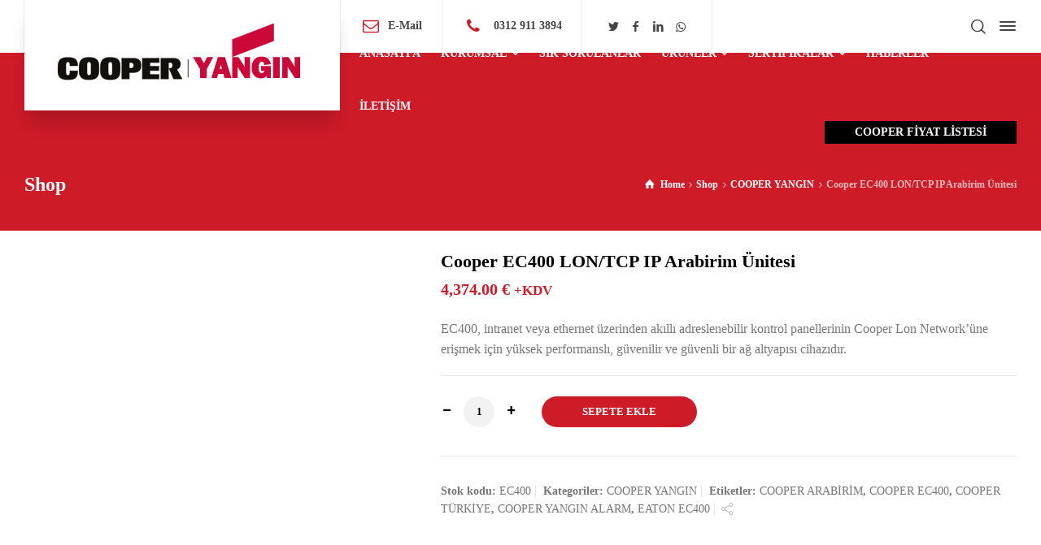

--- FILE ---
content_type: text/html; charset=UTF-8
request_url: https://www.cooperyanginalarm.com/urun/cooper-ec400/
body_size: 23217
content:
<!doctype html><html dir="ltr" lang="tr" class="no-js"><head><script data-no-optimize="1">var litespeed_docref=sessionStorage.getItem("litespeed_docref");litespeed_docref&&(Object.defineProperty(document,"referrer",{get:function(){return litespeed_docref}}),sessionStorage.removeItem("litespeed_docref"));</script> <meta charset="UTF-8" /><meta name="viewport" content="width=device-width, initial-scale=1, maximum-scale=1"><link rel="profile" href="https://gmpg.org/xfn/11"><title>Cooper EC400 LON/TCP IP Arabirim Ünitesi | Cooper Yangın Alarm</title><meta name="robots" content="max-image-preview:large" /><meta name="google-site-verification" content="ZfxC7O8d6QcXMATB4nwawcGo8JpB6oM8t661J29a6uU" /><link rel="canonical" href="https://www.cooperyanginalarm.com/urun/cooper-ec400/" /><meta name="generator" content="All in One SEO (AIOSEO) 4.9.3" /> <script type="application/ld+json" class="aioseo-schema">{"@context":"https:\/\/schema.org","@graph":[{"@type":"BreadcrumbList","@id":"https:\/\/www.cooperyanginalarm.com\/urun\/cooper-ec400\/#breadcrumblist","itemListElement":[{"@type":"ListItem","@id":"https:\/\/www.cooperyanginalarm.com#listItem","position":1,"name":"Home","item":"https:\/\/www.cooperyanginalarm.com","nextItem":{"@type":"ListItem","@id":"https:\/\/www.cooperyanginalarm.com\/shop\/#listItem","name":"Shop"}},{"@type":"ListItem","@id":"https:\/\/www.cooperyanginalarm.com\/shop\/#listItem","position":2,"name":"Shop","item":"https:\/\/www.cooperyanginalarm.com\/shop\/","nextItem":{"@type":"ListItem","@id":"https:\/\/www.cooperyanginalarm.com\/urun-kategori\/cooper-yangin\/#listItem","name":"COOPER YANGIN"},"previousItem":{"@type":"ListItem","@id":"https:\/\/www.cooperyanginalarm.com#listItem","name":"Home"}},{"@type":"ListItem","@id":"https:\/\/www.cooperyanginalarm.com\/urun-kategori\/cooper-yangin\/#listItem","position":3,"name":"COOPER YANGIN","item":"https:\/\/www.cooperyanginalarm.com\/urun-kategori\/cooper-yangin\/","nextItem":{"@type":"ListItem","@id":"https:\/\/www.cooperyanginalarm.com\/urun\/cooper-ec400\/#listItem","name":"Cooper EC400 LON\/TCP IP Arabirim \u00dcnitesi"},"previousItem":{"@type":"ListItem","@id":"https:\/\/www.cooperyanginalarm.com\/shop\/#listItem","name":"Shop"}},{"@type":"ListItem","@id":"https:\/\/www.cooperyanginalarm.com\/urun\/cooper-ec400\/#listItem","position":4,"name":"Cooper EC400 LON\/TCP IP Arabirim \u00dcnitesi","previousItem":{"@type":"ListItem","@id":"https:\/\/www.cooperyanginalarm.com\/urun-kategori\/cooper-yangin\/#listItem","name":"COOPER YANGIN"}}]},{"@type":"Organization","@id":"https:\/\/www.cooperyanginalarm.com\/#organization","name":"Cooper Yang\u0131n Alarm","description":"Ankara 0312 911 1330","url":"https:\/\/www.cooperyanginalarm.com\/","telephone":"+903129113894","logo":{"@type":"ImageObject","url":"https:\/\/www.cooperyanginalarm.com\/wp-content\/uploads\/2021\/02\/cooperlogo-min.png","@id":"https:\/\/www.cooperyanginalarm.com\/urun\/cooper-ec400\/#organizationLogo"},"image":{"@id":"https:\/\/www.cooperyanginalarm.com\/urun\/cooper-ec400\/#organizationLogo"}},{"@type":"WebPage","@id":"https:\/\/www.cooperyanginalarm.com\/urun\/cooper-ec400\/#webpage","url":"https:\/\/www.cooperyanginalarm.com\/urun\/cooper-ec400\/","name":"Cooper EC400 LON\/TCP IP Arabirim \u00dcnitesi | Cooper Yang\u0131n Alarm","inLanguage":"tr-TR","isPartOf":{"@id":"https:\/\/www.cooperyanginalarm.com\/#website"},"breadcrumb":{"@id":"https:\/\/www.cooperyanginalarm.com\/urun\/cooper-ec400\/#breadcrumblist"},"image":{"@type":"ImageObject","url":"https:\/\/www.cooperyanginalarm.com\/wp-content\/uploads\/2019\/05\/EC400.jpg","@id":"https:\/\/www.cooperyanginalarm.com\/urun\/cooper-ec400\/#mainImage","width":800,"height":800},"primaryImageOfPage":{"@id":"https:\/\/www.cooperyanginalarm.com\/urun\/cooper-ec400\/#mainImage"},"datePublished":"2019-05-24T21:20:01+03:00","dateModified":"2022-10-10T12:02:31+03:00"},{"@type":"WebSite","@id":"https:\/\/www.cooperyanginalarm.com\/#website","url":"https:\/\/www.cooperyanginalarm.com\/","name":"Cooper Yang\u0131n Alarm","description":"Ankara 0312 911 1330","inLanguage":"tr-TR","publisher":{"@id":"https:\/\/www.cooperyanginalarm.com\/#organization"}}]}</script>  <script type="litespeed/javascript">var html=document.getElementsByTagName("html")[0];html.className=html.className.replace("no-js","js");window.onerror=function(e,f){var body=document.getElementsByTagName("body")[0];body.className=body.className.replace("rt-loading","");var e_file=document.createElement("a");e_file.href=f;console.log(e);console.log(e_file.pathname)}</script> <link rel='dns-prefetch' href='//www.googletagmanager.com' /><link rel='dns-prefetch' href='//fonts.googleapis.com' /><link rel="alternate" type="application/rss+xml" title="Cooper Yangın Alarm &raquo; akışı" href="https://www.cooperyanginalarm.com/feed/" /><link rel="alternate" type="application/rss+xml" title="Cooper Yangın Alarm &raquo; yorum akışı" href="https://www.cooperyanginalarm.com/comments/feed/" /><link rel="alternate" type="application/rss+xml" title="Cooper Yangın Alarm &raquo; Cooper EC400 LON/TCP IP Arabirim Ünitesi yorum akışı" href="https://www.cooperyanginalarm.com/urun/cooper-ec400/feed/" /><link rel="alternate" title="oEmbed (JSON)" type="application/json+oembed" href="https://www.cooperyanginalarm.com/wp-json/oembed/1.0/embed?url=https%3A%2F%2Fwww.cooperyanginalarm.com%2Furun%2Fcooper-ec400%2F" /><link rel="alternate" title="oEmbed (XML)" type="text/xml+oembed" href="https://www.cooperyanginalarm.com/wp-json/oembed/1.0/embed?url=https%3A%2F%2Fwww.cooperyanginalarm.com%2Furun%2Fcooper-ec400%2F&#038;format=xml" /><style id='wp-img-auto-sizes-contain-inline-css' type='text/css'>img:is([sizes=auto i],[sizes^="auto," i]){contain-intrinsic-size:3000px 1500px}
/*# sourceURL=wp-img-auto-sizes-contain-inline-css */</style><link data-optimized="2" rel="stylesheet" href="https://www.cooperyanginalarm.com/wp-content/litespeed/css/337285aa1bc4556e7cb2ccbf3b235118.css?ver=438de" /><style id='businesslounge-theme-style-inline-css' type='text/css'>@media (min-width: 768px) and (max-width: 992px) {}@media screen and (max-width: 767px) {}
/*# sourceURL=businesslounge-theme-style-inline-css */</style><style id='global-styles-inline-css' type='text/css'>:root{--wp--preset--aspect-ratio--square: 1;--wp--preset--aspect-ratio--4-3: 4/3;--wp--preset--aspect-ratio--3-4: 3/4;--wp--preset--aspect-ratio--3-2: 3/2;--wp--preset--aspect-ratio--2-3: 2/3;--wp--preset--aspect-ratio--16-9: 16/9;--wp--preset--aspect-ratio--9-16: 9/16;--wp--preset--color--black: #000000;--wp--preset--color--cyan-bluish-gray: #abb8c3;--wp--preset--color--white: #ffffff;--wp--preset--color--pale-pink: #f78da7;--wp--preset--color--vivid-red: #cf2e2e;--wp--preset--color--luminous-vivid-orange: #ff6900;--wp--preset--color--luminous-vivid-amber: #fcb900;--wp--preset--color--light-green-cyan: #7bdcb5;--wp--preset--color--vivid-green-cyan: #00d084;--wp--preset--color--pale-cyan-blue: #8ed1fc;--wp--preset--color--vivid-cyan-blue: #0693e3;--wp--preset--color--vivid-purple: #9b51e0;--wp--preset--gradient--vivid-cyan-blue-to-vivid-purple: linear-gradient(135deg,rgb(6,147,227) 0%,rgb(155,81,224) 100%);--wp--preset--gradient--light-green-cyan-to-vivid-green-cyan: linear-gradient(135deg,rgb(122,220,180) 0%,rgb(0,208,130) 100%);--wp--preset--gradient--luminous-vivid-amber-to-luminous-vivid-orange: linear-gradient(135deg,rgb(252,185,0) 0%,rgb(255,105,0) 100%);--wp--preset--gradient--luminous-vivid-orange-to-vivid-red: linear-gradient(135deg,rgb(255,105,0) 0%,rgb(207,46,46) 100%);--wp--preset--gradient--very-light-gray-to-cyan-bluish-gray: linear-gradient(135deg,rgb(238,238,238) 0%,rgb(169,184,195) 100%);--wp--preset--gradient--cool-to-warm-spectrum: linear-gradient(135deg,rgb(74,234,220) 0%,rgb(151,120,209) 20%,rgb(207,42,186) 40%,rgb(238,44,130) 60%,rgb(251,105,98) 80%,rgb(254,248,76) 100%);--wp--preset--gradient--blush-light-purple: linear-gradient(135deg,rgb(255,206,236) 0%,rgb(152,150,240) 100%);--wp--preset--gradient--blush-bordeaux: linear-gradient(135deg,rgb(254,205,165) 0%,rgb(254,45,45) 50%,rgb(107,0,62) 100%);--wp--preset--gradient--luminous-dusk: linear-gradient(135deg,rgb(255,203,112) 0%,rgb(199,81,192) 50%,rgb(65,88,208) 100%);--wp--preset--gradient--pale-ocean: linear-gradient(135deg,rgb(255,245,203) 0%,rgb(182,227,212) 50%,rgb(51,167,181) 100%);--wp--preset--gradient--electric-grass: linear-gradient(135deg,rgb(202,248,128) 0%,rgb(113,206,126) 100%);--wp--preset--gradient--midnight: linear-gradient(135deg,rgb(2,3,129) 0%,rgb(40,116,252) 100%);--wp--preset--font-size--small: 13px;--wp--preset--font-size--medium: 20px;--wp--preset--font-size--large: 36px;--wp--preset--font-size--x-large: 42px;--wp--preset--spacing--20: 0.44rem;--wp--preset--spacing--30: 0.67rem;--wp--preset--spacing--40: 1rem;--wp--preset--spacing--50: 1.5rem;--wp--preset--spacing--60: 2.25rem;--wp--preset--spacing--70: 3.38rem;--wp--preset--spacing--80: 5.06rem;--wp--preset--shadow--natural: 6px 6px 9px rgba(0, 0, 0, 0.2);--wp--preset--shadow--deep: 12px 12px 50px rgba(0, 0, 0, 0.4);--wp--preset--shadow--sharp: 6px 6px 0px rgba(0, 0, 0, 0.2);--wp--preset--shadow--outlined: 6px 6px 0px -3px rgb(255, 255, 255), 6px 6px rgb(0, 0, 0);--wp--preset--shadow--crisp: 6px 6px 0px rgb(0, 0, 0);}:where(.is-layout-flex){gap: 0.5em;}:where(.is-layout-grid){gap: 0.5em;}body .is-layout-flex{display: flex;}.is-layout-flex{flex-wrap: wrap;align-items: center;}.is-layout-flex > :is(*, div){margin: 0;}body .is-layout-grid{display: grid;}.is-layout-grid > :is(*, div){margin: 0;}:where(.wp-block-columns.is-layout-flex){gap: 2em;}:where(.wp-block-columns.is-layout-grid){gap: 2em;}:where(.wp-block-post-template.is-layout-flex){gap: 1.25em;}:where(.wp-block-post-template.is-layout-grid){gap: 1.25em;}.has-black-color{color: var(--wp--preset--color--black) !important;}.has-cyan-bluish-gray-color{color: var(--wp--preset--color--cyan-bluish-gray) !important;}.has-white-color{color: var(--wp--preset--color--white) !important;}.has-pale-pink-color{color: var(--wp--preset--color--pale-pink) !important;}.has-vivid-red-color{color: var(--wp--preset--color--vivid-red) !important;}.has-luminous-vivid-orange-color{color: var(--wp--preset--color--luminous-vivid-orange) !important;}.has-luminous-vivid-amber-color{color: var(--wp--preset--color--luminous-vivid-amber) !important;}.has-light-green-cyan-color{color: var(--wp--preset--color--light-green-cyan) !important;}.has-vivid-green-cyan-color{color: var(--wp--preset--color--vivid-green-cyan) !important;}.has-pale-cyan-blue-color{color: var(--wp--preset--color--pale-cyan-blue) !important;}.has-vivid-cyan-blue-color{color: var(--wp--preset--color--vivid-cyan-blue) !important;}.has-vivid-purple-color{color: var(--wp--preset--color--vivid-purple) !important;}.has-black-background-color{background-color: var(--wp--preset--color--black) !important;}.has-cyan-bluish-gray-background-color{background-color: var(--wp--preset--color--cyan-bluish-gray) !important;}.has-white-background-color{background-color: var(--wp--preset--color--white) !important;}.has-pale-pink-background-color{background-color: var(--wp--preset--color--pale-pink) !important;}.has-vivid-red-background-color{background-color: var(--wp--preset--color--vivid-red) !important;}.has-luminous-vivid-orange-background-color{background-color: var(--wp--preset--color--luminous-vivid-orange) !important;}.has-luminous-vivid-amber-background-color{background-color: var(--wp--preset--color--luminous-vivid-amber) !important;}.has-light-green-cyan-background-color{background-color: var(--wp--preset--color--light-green-cyan) !important;}.has-vivid-green-cyan-background-color{background-color: var(--wp--preset--color--vivid-green-cyan) !important;}.has-pale-cyan-blue-background-color{background-color: var(--wp--preset--color--pale-cyan-blue) !important;}.has-vivid-cyan-blue-background-color{background-color: var(--wp--preset--color--vivid-cyan-blue) !important;}.has-vivid-purple-background-color{background-color: var(--wp--preset--color--vivid-purple) !important;}.has-black-border-color{border-color: var(--wp--preset--color--black) !important;}.has-cyan-bluish-gray-border-color{border-color: var(--wp--preset--color--cyan-bluish-gray) !important;}.has-white-border-color{border-color: var(--wp--preset--color--white) !important;}.has-pale-pink-border-color{border-color: var(--wp--preset--color--pale-pink) !important;}.has-vivid-red-border-color{border-color: var(--wp--preset--color--vivid-red) !important;}.has-luminous-vivid-orange-border-color{border-color: var(--wp--preset--color--luminous-vivid-orange) !important;}.has-luminous-vivid-amber-border-color{border-color: var(--wp--preset--color--luminous-vivid-amber) !important;}.has-light-green-cyan-border-color{border-color: var(--wp--preset--color--light-green-cyan) !important;}.has-vivid-green-cyan-border-color{border-color: var(--wp--preset--color--vivid-green-cyan) !important;}.has-pale-cyan-blue-border-color{border-color: var(--wp--preset--color--pale-cyan-blue) !important;}.has-vivid-cyan-blue-border-color{border-color: var(--wp--preset--color--vivid-cyan-blue) !important;}.has-vivid-purple-border-color{border-color: var(--wp--preset--color--vivid-purple) !important;}.has-vivid-cyan-blue-to-vivid-purple-gradient-background{background: var(--wp--preset--gradient--vivid-cyan-blue-to-vivid-purple) !important;}.has-light-green-cyan-to-vivid-green-cyan-gradient-background{background: var(--wp--preset--gradient--light-green-cyan-to-vivid-green-cyan) !important;}.has-luminous-vivid-amber-to-luminous-vivid-orange-gradient-background{background: var(--wp--preset--gradient--luminous-vivid-amber-to-luminous-vivid-orange) !important;}.has-luminous-vivid-orange-to-vivid-red-gradient-background{background: var(--wp--preset--gradient--luminous-vivid-orange-to-vivid-red) !important;}.has-very-light-gray-to-cyan-bluish-gray-gradient-background{background: var(--wp--preset--gradient--very-light-gray-to-cyan-bluish-gray) !important;}.has-cool-to-warm-spectrum-gradient-background{background: var(--wp--preset--gradient--cool-to-warm-spectrum) !important;}.has-blush-light-purple-gradient-background{background: var(--wp--preset--gradient--blush-light-purple) !important;}.has-blush-bordeaux-gradient-background{background: var(--wp--preset--gradient--blush-bordeaux) !important;}.has-luminous-dusk-gradient-background{background: var(--wp--preset--gradient--luminous-dusk) !important;}.has-pale-ocean-gradient-background{background: var(--wp--preset--gradient--pale-ocean) !important;}.has-electric-grass-gradient-background{background: var(--wp--preset--gradient--electric-grass) !important;}.has-midnight-gradient-background{background: var(--wp--preset--gradient--midnight) !important;}.has-small-font-size{font-size: var(--wp--preset--font-size--small) !important;}.has-medium-font-size{font-size: var(--wp--preset--font-size--medium) !important;}.has-large-font-size{font-size: var(--wp--preset--font-size--large) !important;}.has-x-large-font-size{font-size: var(--wp--preset--font-size--x-large) !important;}
/*# sourceURL=global-styles-inline-css */</style><style id='classic-theme-styles-inline-css' type='text/css'>/*! This file is auto-generated */
.wp-block-button__link{color:#fff;background-color:#32373c;border-radius:9999px;box-shadow:none;text-decoration:none;padding:calc(.667em + 2px) calc(1.333em + 2px);font-size:1.125em}.wp-block-file__button{background:#32373c;color:#fff;text-decoration:none}
/*# sourceURL=/wp-includes/css/classic-themes.min.css */</style><style id='rs-plugin-settings-inline-css' type='text/css'>#rs-demo-id {}
/*# sourceURL=rs-plugin-settings-inline-css */</style><style id='woocommerce-inline-inline-css' type='text/css'>.woocommerce form .form-row .required { visibility: visible; }
/*# sourceURL=woocommerce-inline-inline-css */</style> <script type="litespeed/javascript" data-src="https://www.cooperyanginalarm.com/wp-includes/js/jquery/jquery.min.js" id="jquery-core-js"></script> <script id="wc-add-to-cart-js-extra" type="litespeed/javascript">var wc_add_to_cart_params={"ajax_url":"/wp-admin/admin-ajax.php","wc_ajax_url":"/?wc-ajax=%%endpoint%%","i18n_view_cart":"Sepetim","cart_url":"https://www.cooperyanginalarm.com/sepet/","is_cart":"","cart_redirect_after_add":"no"}</script> <script id="wc-single-product-js-extra" type="litespeed/javascript">var wc_single_product_params={"i18n_required_rating_text":"L\u00fctfen bir oy belirleyin","i18n_rating_options":["1/5 y\u0131ld\u0131z","2/5 y\u0131ld\u0131z","3/5 y\u0131ld\u0131z","4/5 y\u0131ld\u0131z","5/5 y\u0131ld\u0131z"],"i18n_product_gallery_trigger_text":"Tam ekran g\u00f6rsel galerisini g\u00f6r\u00fcnt\u00fcleyin","review_rating_required":"yes","flexslider":{"rtl":!1,"animation":"slide","smoothHeight":!0,"directionNav":!1,"controlNav":"thumbnails","slideshow":!1,"animationSpeed":500,"animationLoop":!1,"allowOneSlide":!1},"zoom_enabled":"1","zoom_options":[],"photoswipe_enabled":"1","photoswipe_options":{"shareEl":!1,"closeOnScroll":!1,"history":!1,"hideAnimationDuration":0,"showAnimationDuration":0},"flexslider_enabled":"1"}</script> 
 <script type="litespeed/javascript" data-src="https://www.googletagmanager.com/gtag/js?id=GT-NCNZ7LKP" id="google_gtagjs-js"></script> <script id="google_gtagjs-js-after" type="litespeed/javascript">window.dataLayer=window.dataLayer||[];function gtag(){dataLayer.push(arguments)}
gtag("set","linker",{"domains":["www.cooperyanginalarm.com"]});gtag("js",new Date());gtag("set","developer_id.dZTNiMT",!0);gtag("config","GT-NCNZ7LKP");window._googlesitekit=window._googlesitekit||{};window._googlesitekit.throttledEvents=[];window._googlesitekit.gtagEvent=(name,data)=>{var key=JSON.stringify({name,data});if(!!window._googlesitekit.throttledEvents[key]){return}window._googlesitekit.throttledEvents[key]=!0;setTimeout(()=>{delete window._googlesitekit.throttledEvents[key]},5);gtag("event",name,{...data,event_source:"site-kit"})}</script> <link rel="https://api.w.org/" href="https://www.cooperyanginalarm.com/wp-json/" /><link rel="alternate" title="JSON" type="application/json" href="https://www.cooperyanginalarm.com/wp-json/wp/v2/product/4670" /><link rel="EditURI" type="application/rsd+xml" title="RSD" href="https://www.cooperyanginalarm.com/xmlrpc.php?rsd" /><meta name="generator" content="WordPress 6.9" /><meta name="generator" content="WooCommerce 10.4.3" /><link rel='shortlink' href='https://www.cooperyanginalarm.com/?p=4670' /><meta name="generator" content="Site Kit by Google 1.170.0" /><meta name="generator" content="Powered by BusinessLounge Business WordPress Theme TV:1.6 PV:1.6" />
<noscript><style>.woocommerce-product-gallery{ opacity: 1 !important; }</style></noscript><meta name="generator" content="Powered by WPBakery Page Builder - drag and drop page builder for WordPress."/>
<!--[if lte IE 9]><link rel="stylesheet" type="text/css" href="https://www.cooperyanginalarm.com/wp-content/plugins/js_composer/assets/css/vc_lte_ie9.min.css" media="screen"><![endif]--><meta name="generator" content="Powered by Slider Revolution 5.4.8 - responsive, Mobile-Friendly Slider Plugin for WordPress with comfortable drag and drop interface." /> <script type="litespeed/javascript">function setREVStartSize(e){try{e.c=jQuery(e.c);var i=jQuery(window).width(),t=9999,r=0,n=0,l=0,f=0,s=0,h=0;if(e.responsiveLevels&&(jQuery.each(e.responsiveLevels,function(e,f){f>i&&(t=r=f,l=e),i>f&&f>r&&(r=f,n=e)}),t>r&&(l=n)),f=e.gridheight[l]||e.gridheight[0]||e.gridheight,s=e.gridwidth[l]||e.gridwidth[0]||e.gridwidth,h=i/s,h=h>1?1:h,f=Math.round(h*f),"fullscreen"==e.sliderLayout){var u=(e.c.width(),jQuery(window).height());if(void 0!=e.fullScreenOffsetContainer){var c=e.fullScreenOffsetContainer.split(",");if(c)jQuery.each(c,function(e,i){u=jQuery(i).length>0?u-jQuery(i).outerHeight(!0):u}),e.fullScreenOffset.split("%").length>1&&void 0!=e.fullScreenOffset&&e.fullScreenOffset.length>0?u-=jQuery(window).height()*parseInt(e.fullScreenOffset,0)/100:void 0!=e.fullScreenOffset&&e.fullScreenOffset.length>0&&(u-=parseInt(e.fullScreenOffset,0))}f=u}else void 0!=e.minHeight&&f<e.minHeight&&(f=e.minHeight);e.c.closest(".rev_slider_wrapper").css({height:f})}catch(d){console.log("Failure at Presize of Slider:"+d)}}</script> <noscript><style type="text/css">.wpb_animate_when_almost_visible { opacity: 1; }</style></noscript></head><body data-rsssl=1 class="wp-singular product-template-default single single-product postid-4670 wp-theme-cooperyangin theme-cooperyangin woocommerce woocommerce-page woocommerce-no-js  rt-transition overlapped-header sticky-header sticky-header-style-1 sticky-logo header-style-1 header-sidepanel header-search-button businesslounge-default-header-width businesslounge-default-footer-width mobile-menu-enabled wpb-js-composer js-comp-ver-5.5.4 vc_responsive"><div id="container"><header class="top-header" data-color=""><div class="main-header-holder"><div class="header-elements"><div id="logo" class="site-logo businesslounge-dark-header">
<a href="https://www.cooperyanginalarm.com/" title="Cooper Yangın Alarm"><img data-lazyloaded="1" src="[data-uri]" width="308" height="80" data-src="https://www.cooperyanginalarm.com/wp-content/uploads/2022/09/cooperlogo2.png" alt="Cooper Yangın Alarm" class="dark-logo logo-image" /><img data-lazyloaded="1" src="[data-uri]" width="308" height="80" data-src="https://www.cooperyanginalarm.com/wp-content/uploads/2022/09/cooperlogo2.png" alt="Cooper Yangın Alarm" class="light-logo logo-image" /></a></div><div class="header-row first businesslounge-dark-header"><div class="header-col left"><div id="rtframework_text-1" class="header-widget widget widget-businesslounge-text"><h6><span class="icon icon-mail"></span><a title="Mail" href="mailto:info@cooperyanginalarm.com">E-Mail</a></h6></div><div id="rtframework_text-2" class="header-widget widget widget-businesslounge-text"><h6><span class="icon icon-phone"></span><a href="tel: 0312 911 3894"
title="Telefon"> 0312 911 3894</a></h6></div><div id="social_media_icons-2" class="header-widget widget widget_social_media_icons"><div class="businesslounge-social-media-widget"><ul class="social_media inline-list"><li class="twitter"><a class="ui-icon-twitter" target="_blank" href="#" title="Twitter"><span>Twitter</span></a></li><li class="facebook"><a class="ui-icon-facebook" target="_blank" href="#" title="Facebook"><span>Facebook</span></a></li><li class="linkedin"><a class="ui-icon-linkedin" target="_blank" href="#" title="Linkedin"><span>LinkedIn</span></a></li><li class="whatsapp"><a class="ui-icon-whatsapp" target="_self" href="#" title="WhatsApp"><span>WhatsApp</span></a></li></ul></div></div></div><div class="header-col right"><div class="header-tools"><ul><li class="search-button tools-icon"><a href="#" class="businesslounge-search-button" title="Search"><span class="ui-icon-top-search"></span></a></li><li class="businesslounge-sidepanel-button-holder"><a href="#" class="businesslounge-menu-button businesslounge-sidepanel-button"><span></span><span></span><span></span></a></li></ul></div></div></div><div class="header-row second businesslounge-light-header dynamic-skin"><div class="header-col left"><nav><ul class="main-menu"><li id='menu-item-4326' data-depth='0' class="menu-item menu-item-type-post_type menu-item-object-page menu-item-home"><a  href="https://www.cooperyanginalarm.com/"><span>ANASAYFA</span></a></li><li id='menu-item-5158' data-depth='0' class="menu-item menu-item-type-custom menu-item-object-custom menu-item-has-children"><a  href="#"><span>KURUMSAL</span></a><ul class="sub-menu"><li id='menu-item-4373' data-depth='1' class="menu-item menu-item-type-post_type menu-item-object-page"><a  href="https://www.cooperyanginalarm.com/hakkimizda/">HAKKIMIZDA</a></li><li id='menu-item-4315' data-depth='1' class="menu-item menu-item-type-post_type menu-item-object-page"><a  href="https://www.cooperyanginalarm.com/projects-masonry/">PROJELER</a></li><li id='menu-item-5127' data-depth='1' class="menu-item menu-item-type-post_type menu-item-object-page"><a  href="https://www.cooperyanginalarm.com/kvkk/">KVKK</a></li><li id='menu-item-5126' data-depth='1' class="menu-item menu-item-type-post_type menu-item-object-page"><a  href="https://www.cooperyanginalarm.com/aydinlatma-metni/">AYDINLATMA METNİ</a></li></ul></li><li id='menu-item-4394' data-depth='0' class="menu-item menu-item-type-post_type menu-item-object-page"><a  href="https://www.cooperyanginalarm.com/faq/"><span>SIK SORULANLAR</span></a></li><li id='menu-item-4330' data-depth='0' class="menu-item menu-item-type-post_type menu-item-object-page menu-item-has-children current_page_parent"><a  href="https://www.cooperyanginalarm.com/shop/"><span>ÜRÜNLER</span></a><ul class="sub-menu"><li id='menu-item-4815' data-depth='1' class="menu-item menu-item-type-post_type menu-item-object-page"><a  href="https://www.cooperyanginalarm.com/fiyat-listesi/">COOPER YANGIN FİYAT LİSTESİ</a></li><li id='menu-item-4780' data-depth='1' class="menu-item menu-item-type-custom menu-item-object-custom menu-item-has-children"><a  href="#">COOPER YANGIN PANELLERİ</a><ul class="sub-menu"><li id='menu-item-4757' data-depth='2' class="menu-item menu-item-type-post_type menu-item-object-product"><a  href="https://www.cooperyanginalarm.com/urun/cooper-cf1100vd/">Cooper CF1100VDS Adresli Yangın Paneli 1 Loop</a></li><li id='menu-item-4758' data-depth='2' class="menu-item menu-item-type-post_type menu-item-object-product"><a  href="https://www.cooperyanginalarm.com/urun/cooper-cf1200vds/">Cooper CF1200VDS Adresli Yangın Paneli 2 Loop</a></li><li id='menu-item-4759' data-depth='2' class="menu-item menu-item-type-post_type menu-item-object-product"><a  href="https://www.cooperyanginalarm.com/urun/cooper-cf2000gcpd/">Cooper CF2000GCPD Adresli Yangın Paneli 2 Loop</a></li><li id='menu-item-4760' data-depth='2' class="menu-item menu-item-type-post_type menu-item-object-product"><a  href="https://www.cooperyanginalarm.com/urun/cooper-cf30002g/">Cooper CF30002G Adresli Yangın Paneli 2 Loop</a></li><li id='menu-item-4761' data-depth='2' class="menu-item menu-item-type-post_type menu-item-object-product"><a  href="https://www.cooperyanginalarm.com/urun/cooper-cf30004g/">Cooper CF30004G Adresli Yangın Paneli 4 Loop</a></li><li id='menu-item-4770' data-depth='2' class="menu-item menu-item-type-post_type menu-item-object-product"><a  href="https://www.cooperyanginalarm.com/urun/cooper-ctpr3000/">Cooper CTPR3000 Tekrarlama Paneli</a></li><li id='menu-item-4763' data-depth='2' class="menu-item menu-item-type-post_type menu-item-object-product"><a  href="https://www.cooperyanginalarm.com/urun/cooper-cf3000prgnc/">Cooper CF3000PRGNC Tekrarlama Paneli</a></li><li id='menu-item-4762' data-depth='2' class="menu-item menu-item-type-post_type menu-item-object-product"><a  href="https://www.cooperyanginalarm.com/urun/cooper-cf3000prg/">Cooper CF3000PRG Tekrarlama Paneli</a></li></ul></li><li id='menu-item-4781' data-depth='1' class="menu-item menu-item-type-custom menu-item-object-custom menu-item-has-children"><a  href="#">COOPER YANGIN DEDEKTÖRLER</a><ul class="sub-menu"><li id='menu-item-4746' data-depth='2' class="menu-item menu-item-type-post_type menu-item-object-product"><a  href="https://www.cooperyanginalarm.com/urun/cooper-cap320/">Cooper CAP320 Adresli Optik Duman Dedektörü</a></li><li id='menu-item-4745' data-depth='2' class="menu-item menu-item-type-post_type menu-item-object-product"><a  href="https://www.cooperyanginalarm.com/urun/cooper-cah330/">Cooper CAH330 Adresli Sıcaklık Dedektörü</a></li><li id='menu-item-4747' data-depth='2' class="menu-item menu-item-type-post_type menu-item-object-product"><a  href="https://www.cooperyanginalarm.com/urun/cooper-capt340/">Cooper CAPT340 Adresli Kombine Dedektörü</a></li><li id='menu-item-4743' data-depth='2' class="menu-item menu-item-type-post_type menu-item-object-product"><a  href="https://www.cooperyanginalarm.com/urun/cooper-cab300/">Cooper CAB300 Dedektör Soketi</a></li><li id='menu-item-5221' data-depth='2' class="menu-item menu-item-type-post_type menu-item-object-product"><a  href="https://www.cooperyanginalarm.com/urun/eaton-ef-cbd130-beam-tipi-isin-dedektor/">EATON EF-CBD130 Beam Tipi Işın Dedektör</a></li></ul></li><li id='menu-item-4782' data-depth='1' class="menu-item menu-item-type-custom menu-item-object-custom menu-item-has-children"><a  href="#">COOPER YANGIN SİRENLER</a><ul class="sub-menu"><li id='menu-item-4744' data-depth='2' class="menu-item menu-item-type-post_type menu-item-object-product"><a  href="https://www.cooperyanginalarm.com/urun/cooper-cab382/">Cooper CAB382 Adresli Flaşör</a></li><li id='menu-item-4773' data-depth='2' class="menu-item menu-item-type-post_type menu-item-object-product"><a  href="https://www.cooperyanginalarm.com/urun/cooper-db3d/">Cooper DB3D Ex-proof Siren</a></li><li id='menu-item-4748' data-depth='2' class="menu-item menu-item-type-post_type menu-item-object-product"><a  href="https://www.cooperyanginalarm.com/urun/cooper-cas380/">Cooper CAS380 Adresli Soket Siren</a></li><li id='menu-item-4753' data-depth='2' class="menu-item menu-item-type-post_type menu-item-object-product"><a  href="https://www.cooperyanginalarm.com/urun/cooper-casbb384/">Cooper CASBB384 Adresli Soket Flaşörlü Siren</a></li><li id='menu-item-4752' data-depth='2' class="menu-item menu-item-type-post_type menu-item-object-product"><a  href="https://www.cooperyanginalarm.com/urun/cooper-casb383-wp/">Cooper CASB383-WP Adresli Flaşörlü Siren</a></li><li id='menu-item-4749' data-depth='2' class="menu-item menu-item-type-post_type menu-item-object-product"><a  href="https://www.cooperyanginalarm.com/urun/cooper-cas381/">Cooper CAS381 Adresli Siren</a></li><li id='menu-item-4750' data-depth='2' class="menu-item menu-item-type-post_type menu-item-object-product"><a  href="https://www.cooperyanginalarm.com/urun/cooper-cas381wp/">Cooper CAS381WP Adresli Siren</a></li><li id='menu-item-4751' data-depth='2' class="menu-item menu-item-type-post_type menu-item-object-product"><a  href="https://www.cooperyanginalarm.com/urun/cooper-casb383/">Cooper CASB383 Adresli Flaşörlü Siren</a></li></ul></li><li id='menu-item-4783' data-depth='1' class="menu-item menu-item-type-custom menu-item-object-custom menu-item-has-children"><a  href="#">COOPER YANGIN AKSESUARLAR</a><ul class="sub-menu"><li id='menu-item-4755' data-depth='2' class="menu-item menu-item-type-post_type menu-item-object-product"><a  href="https://www.cooperyanginalarm.com/urun/cooper-cbg370s/">Cooper CBG370S Adresli Yangın Butonu</a></li><li id='menu-item-4756' data-depth='2' class="menu-item menu-item-type-post_type menu-item-object-product"><a  href="https://www.cooperyanginalarm.com/urun/cooper-cbg370wp/">Cooper CBG370WP Adresli Yangın Butonu</a></li><li id='menu-item-4775' data-depth='2' class="menu-item menu-item-type-post_type menu-item-object-product"><a  href="https://www.cooperyanginalarm.com/urun/cooper-mcim/">Cooper MCIM Adresli Mini Giriş İzleme Modülü</a></li><li id='menu-item-4774' data-depth='2' class="menu-item menu-item-type-post_type menu-item-object-product"><a  href="https://www.cooperyanginalarm.com/urun/cooper-df6000netkit/">Cooper DF6000NETKIT Network Bağlantı Kiti</a></li><li id='menu-item-4768' data-depth='2' class="menu-item menu-item-type-post_type menu-item-object-product"><a  href="https://www.cooperyanginalarm.com/urun/cooper-csc354-siren-kontrol-modulu/">Cooper CSC354 Siren Kontrol Modülü</a></li><li id='menu-item-4767' data-depth='2' class="menu-item menu-item-type-post_type menu-item-object-product"><a  href="https://www.cooperyanginalarm.com/urun/cooper-cir301/">Cooper CIR301 Paralel LED İhbar Lambası</a></li><li id='menu-item-4769' data-depth='2' class="menu-item menu-item-type-post_type menu-item-object-product"><a  href="https://www.cooperyanginalarm.com/urun/cooper-csum355/">Cooper CSUM355  Mağaza Arabirim Ünitesi</a></li><li id='menu-item-4776' data-depth='2' class="menu-item menu-item-type-post_type menu-item-object-product"><a  href="https://www.cooperyanginalarm.com/urun/cooper-mcom/">Cooper MCOM Adresli Tek Çıkışlı Mini Röle Modülü</a></li></ul></li><li id='menu-item-4784' data-depth='1' class="menu-item menu-item-type-custom menu-item-object-custom menu-item-has-children"><a  href="#">COOPER KONVANSİYONEL YANGIN</a><ul class="sub-menu"><li id='menu-item-4777' data-depth='2' class="menu-item menu-item-type-post_type menu-item-object-product"><a  href="https://www.cooperyanginalarm.com/urun/cooper-mdp201/">Cooper MDP201 Kanal Tipi Duman Dedektörü Muhafazası</a></li><li id='menu-item-4771' data-depth='2' class="menu-item menu-item-type-post_type menu-item-object-product"><a  href="https://www.cooperyanginalarm.com/urun/cooper-cx201/">Cooper CX201 Konvansiyonel Yangın İhbar Butonu</a></li><li id='menu-item-4772' data-depth='2' class="menu-item menu-item-type-post_type menu-item-object-product"><a  href="https://www.cooperyanginalarm.com/urun/cooper-cx203/">Cooper CX203 Konvansiyonel Yangın İhbar Butonu, Harici Tip</a></li></ul></li><li id='menu-item-4737' data-depth='1' class="menu-item menu-item-type-taxonomy menu-item-object-product_cat menu-item-has-children"><a  href="https://www.cooperyanginalarm.com/urun-kategori/c-tec/">C-TEC</a><ul class="sub-menu"><li id='menu-item-4739' data-depth='2' class="menu-item menu-item-type-post_type menu-item-object-product"><a  href="https://www.cooperyanginalarm.com/urun/c-tec-cfp702-4-lpc/">C-Tec CFP702-4/LPC 2 Zon Konvansiyonel Yangın Alarm Paneli</a></li><li id='menu-item-4740' data-depth='2' class="menu-item menu-item-type-post_type menu-item-object-product"><a  href="https://www.cooperyanginalarm.com/urun/c-tec-cfp704-4-lpc/">C-Tec CFP704-4/LPC 4 Zon Konvansiyonel Yangın Alarm Paneli</a></li><li id='menu-item-4741' data-depth='2' class="menu-item menu-item-type-post_type menu-item-object-product"><a  href="https://www.cooperyanginalarm.com/urun/c-tec-cfp708-4-lpc-8-zonlu-konvansiyonel-yangin-alarm-kontrol-paneli/">C-Tec CFP708-4/LPC 8 Zon Konvansiyonel Yangın Alarm Paneli</a></li><li id='menu-item-4742' data-depth='2' class="menu-item menu-item-type-post_type menu-item-object-product"><a  href="https://www.cooperyanginalarm.com/urun/c-tec-ep203/">C-Tec EP203 3 Zon Otomatik Söndürme Kontrol Paneli</a></li></ul></li><li id='menu-item-4738' data-depth='1' class="menu-item menu-item-type-taxonomy menu-item-object-product_cat menu-item-has-children"><a  href="https://www.cooperyanginalarm.com/urun-kategori/kac/">KAC</a><ul class="sub-menu"><li id='menu-item-4779' data-depth='2' class="menu-item menu-item-type-post_type menu-item-object-product"><a  href="https://www.cooperyanginalarm.com/urun/kac-wcp3a-r000sf/">KAC WCP3A-R000SF Harici Yangın İhbar Butonu</a></li><li id='menu-item-4778' data-depth='2' class="menu-item menu-item-type-post_type menu-item-object-product"><a  href="https://www.cooperyanginalarm.com/urun/kac-mcp3a-r000sf/">KAC MCP3A-R000SF Yangın İhbar Butonu</a></li></ul></li></ul></li><li id='menu-item-4868' data-depth='0' class="menu-item menu-item-type-custom menu-item-object-custom menu-item-has-children"><a  href="#"><span>SERTİFİKALAR</span></a><ul class="sub-menu"><li id='menu-item-4869' data-depth='1' class="menu-item menu-item-type-post_type menu-item-object-post"><a  href="https://www.cooperyanginalarm.com/cooper-yangin-lpcb-sertifikalari/">Cooper Yangın LPCB Sertifikaları</a></li><li id='menu-item-4870' data-depth='1' class="menu-item menu-item-type-post_type menu-item-object-post"><a  href="https://www.cooperyanginalarm.com/cooper-yangin-ce-sertifikalari/">Cooper Yangın CE Sertifikaları</a></li><li id='menu-item-4871' data-depth='1' class="menu-item menu-item-type-post_type menu-item-object-post"><a  href="https://www.cooperyanginalarm.com/cooper-yangin-urun-datasheetleri-ve-kullanim-kilavuzlari/">Cooper Yangın Ürün Datasheetleri ve Kullanım Kılavuzları</a></li></ul></li><li id='menu-item-4301' data-depth='0' class="menu-item menu-item-type-post_type menu-item-object-page"><a  href="https://www.cooperyanginalarm.com/blog-masonry/"><span>HABERLER</span></a></li><li id='menu-item-4384' data-depth='0' class="menu-item menu-item-type-post_type menu-item-object-page"><a  href="https://www.cooperyanginalarm.com/iletisim/"><span>İLETİŞİM</span></a></li></ul></nav></div><div class="header-col right"><div id="rtframework_text-3" class="header-widget widget widget-businesslounge-text"><div class="button_wrapper "><a href="https://www.cooperyanginalarm.com/wp-content/uploads/2020/06/COOPER-EATON-FİYAT-LİSTESİ-2020-1.pdf" target="_self" title="COOPER FİYAT LİSTESİ" class="button_  heading-font black medium"><span><span>COOPER FİYAT LİSTESİ</span></span></a></div></div></div></div></div></div><div class="sticky-header-holder"><div class="header-elements"><div class="header-row businesslounge-dark-header"><div class="header-col left"><div id="sticky-logo" class="site-logo">
<a href="https://www.cooperyanginalarm.com/" title="Cooper Yangın Alarm"><img data-lazyloaded="1" src="[data-uri]" width="308" height="80" data-src="https://www.cooperyanginalarm.com/wp-content/uploads/2022/09/cooperlogo2.png" alt="Cooper Yangın Alarm" class="sticky-logo" /></a></div></div><div class="header-col right"><nav><ul class="main-menu"><li id='sticky-menu-item-4326' data-depth='0' class="menu-item menu-item-type-post_type menu-item-object-page menu-item-home"><a  href="https://www.cooperyanginalarm.com/"><span>ANASAYFA</span></a></li><li id='sticky-menu-item-5158' data-depth='0' class="menu-item menu-item-type-custom menu-item-object-custom menu-item-has-children"><a  href="#"><span>KURUMSAL</span></a><ul class="sub-menu"><li id='sticky-menu-item-4373' data-depth='1' class="menu-item menu-item-type-post_type menu-item-object-page"><a  href="https://www.cooperyanginalarm.com/hakkimizda/">HAKKIMIZDA</a></li><li id='sticky-menu-item-4315' data-depth='1' class="menu-item menu-item-type-post_type menu-item-object-page"><a  href="https://www.cooperyanginalarm.com/projects-masonry/">PROJELER</a></li><li id='sticky-menu-item-5127' data-depth='1' class="menu-item menu-item-type-post_type menu-item-object-page"><a  href="https://www.cooperyanginalarm.com/kvkk/">KVKK</a></li><li id='sticky-menu-item-5126' data-depth='1' class="menu-item menu-item-type-post_type menu-item-object-page"><a  href="https://www.cooperyanginalarm.com/aydinlatma-metni/">AYDINLATMA METNİ</a></li></ul></li><li id='sticky-menu-item-4394' data-depth='0' class="menu-item menu-item-type-post_type menu-item-object-page"><a  href="https://www.cooperyanginalarm.com/faq/"><span>SIK SORULANLAR</span></a></li><li id='sticky-menu-item-4330' data-depth='0' class="menu-item menu-item-type-post_type menu-item-object-page menu-item-has-children current_page_parent"><a  href="https://www.cooperyanginalarm.com/shop/"><span>ÜRÜNLER</span></a><ul class="sub-menu"><li id='sticky-menu-item-4815' data-depth='1' class="menu-item menu-item-type-post_type menu-item-object-page"><a  href="https://www.cooperyanginalarm.com/fiyat-listesi/">COOPER YANGIN FİYAT LİSTESİ</a></li><li id='sticky-menu-item-4780' data-depth='1' class="menu-item menu-item-type-custom menu-item-object-custom menu-item-has-children"><a  href="#">COOPER YANGIN PANELLERİ</a><ul class="sub-menu"><li id='sticky-menu-item-4757' data-depth='2' class="menu-item menu-item-type-post_type menu-item-object-product"><a  href="https://www.cooperyanginalarm.com/urun/cooper-cf1100vd/">Cooper CF1100VDS Adresli Yangın Paneli 1 Loop</a></li><li id='sticky-menu-item-4758' data-depth='2' class="menu-item menu-item-type-post_type menu-item-object-product"><a  href="https://www.cooperyanginalarm.com/urun/cooper-cf1200vds/">Cooper CF1200VDS Adresli Yangın Paneli 2 Loop</a></li><li id='sticky-menu-item-4759' data-depth='2' class="menu-item menu-item-type-post_type menu-item-object-product"><a  href="https://www.cooperyanginalarm.com/urun/cooper-cf2000gcpd/">Cooper CF2000GCPD Adresli Yangın Paneli 2 Loop</a></li><li id='sticky-menu-item-4760' data-depth='2' class="menu-item menu-item-type-post_type menu-item-object-product"><a  href="https://www.cooperyanginalarm.com/urun/cooper-cf30002g/">Cooper CF30002G Adresli Yangın Paneli 2 Loop</a></li><li id='sticky-menu-item-4761' data-depth='2' class="menu-item menu-item-type-post_type menu-item-object-product"><a  href="https://www.cooperyanginalarm.com/urun/cooper-cf30004g/">Cooper CF30004G Adresli Yangın Paneli 4 Loop</a></li><li id='sticky-menu-item-4770' data-depth='2' class="menu-item menu-item-type-post_type menu-item-object-product"><a  href="https://www.cooperyanginalarm.com/urun/cooper-ctpr3000/">Cooper CTPR3000 Tekrarlama Paneli</a></li><li id='sticky-menu-item-4763' data-depth='2' class="menu-item menu-item-type-post_type menu-item-object-product"><a  href="https://www.cooperyanginalarm.com/urun/cooper-cf3000prgnc/">Cooper CF3000PRGNC Tekrarlama Paneli</a></li><li id='sticky-menu-item-4762' data-depth='2' class="menu-item menu-item-type-post_type menu-item-object-product"><a  href="https://www.cooperyanginalarm.com/urun/cooper-cf3000prg/">Cooper CF3000PRG Tekrarlama Paneli</a></li></ul></li><li id='sticky-menu-item-4781' data-depth='1' class="menu-item menu-item-type-custom menu-item-object-custom menu-item-has-children"><a  href="#">COOPER YANGIN DEDEKTÖRLER</a><ul class="sub-menu"><li id='sticky-menu-item-4746' data-depth='2' class="menu-item menu-item-type-post_type menu-item-object-product"><a  href="https://www.cooperyanginalarm.com/urun/cooper-cap320/">Cooper CAP320 Adresli Optik Duman Dedektörü</a></li><li id='sticky-menu-item-4745' data-depth='2' class="menu-item menu-item-type-post_type menu-item-object-product"><a  href="https://www.cooperyanginalarm.com/urun/cooper-cah330/">Cooper CAH330 Adresli Sıcaklık Dedektörü</a></li><li id='sticky-menu-item-4747' data-depth='2' class="menu-item menu-item-type-post_type menu-item-object-product"><a  href="https://www.cooperyanginalarm.com/urun/cooper-capt340/">Cooper CAPT340 Adresli Kombine Dedektörü</a></li><li id='sticky-menu-item-4743' data-depth='2' class="menu-item menu-item-type-post_type menu-item-object-product"><a  href="https://www.cooperyanginalarm.com/urun/cooper-cab300/">Cooper CAB300 Dedektör Soketi</a></li><li id='sticky-menu-item-5221' data-depth='2' class="menu-item menu-item-type-post_type menu-item-object-product"><a  href="https://www.cooperyanginalarm.com/urun/eaton-ef-cbd130-beam-tipi-isin-dedektor/">EATON EF-CBD130 Beam Tipi Işın Dedektör</a></li></ul></li><li id='sticky-menu-item-4782' data-depth='1' class="menu-item menu-item-type-custom menu-item-object-custom menu-item-has-children"><a  href="#">COOPER YANGIN SİRENLER</a><ul class="sub-menu"><li id='sticky-menu-item-4744' data-depth='2' class="menu-item menu-item-type-post_type menu-item-object-product"><a  href="https://www.cooperyanginalarm.com/urun/cooper-cab382/">Cooper CAB382 Adresli Flaşör</a></li><li id='sticky-menu-item-4773' data-depth='2' class="menu-item menu-item-type-post_type menu-item-object-product"><a  href="https://www.cooperyanginalarm.com/urun/cooper-db3d/">Cooper DB3D Ex-proof Siren</a></li><li id='sticky-menu-item-4748' data-depth='2' class="menu-item menu-item-type-post_type menu-item-object-product"><a  href="https://www.cooperyanginalarm.com/urun/cooper-cas380/">Cooper CAS380 Adresli Soket Siren</a></li><li id='sticky-menu-item-4753' data-depth='2' class="menu-item menu-item-type-post_type menu-item-object-product"><a  href="https://www.cooperyanginalarm.com/urun/cooper-casbb384/">Cooper CASBB384 Adresli Soket Flaşörlü Siren</a></li><li id='sticky-menu-item-4752' data-depth='2' class="menu-item menu-item-type-post_type menu-item-object-product"><a  href="https://www.cooperyanginalarm.com/urun/cooper-casb383-wp/">Cooper CASB383-WP Adresli Flaşörlü Siren</a></li><li id='sticky-menu-item-4749' data-depth='2' class="menu-item menu-item-type-post_type menu-item-object-product"><a  href="https://www.cooperyanginalarm.com/urun/cooper-cas381/">Cooper CAS381 Adresli Siren</a></li><li id='sticky-menu-item-4750' data-depth='2' class="menu-item menu-item-type-post_type menu-item-object-product"><a  href="https://www.cooperyanginalarm.com/urun/cooper-cas381wp/">Cooper CAS381WP Adresli Siren</a></li><li id='sticky-menu-item-4751' data-depth='2' class="menu-item menu-item-type-post_type menu-item-object-product"><a  href="https://www.cooperyanginalarm.com/urun/cooper-casb383/">Cooper CASB383 Adresli Flaşörlü Siren</a></li></ul></li><li id='sticky-menu-item-4783' data-depth='1' class="menu-item menu-item-type-custom menu-item-object-custom menu-item-has-children"><a  href="#">COOPER YANGIN AKSESUARLAR</a><ul class="sub-menu"><li id='sticky-menu-item-4755' data-depth='2' class="menu-item menu-item-type-post_type menu-item-object-product"><a  href="https://www.cooperyanginalarm.com/urun/cooper-cbg370s/">Cooper CBG370S Adresli Yangın Butonu</a></li><li id='sticky-menu-item-4756' data-depth='2' class="menu-item menu-item-type-post_type menu-item-object-product"><a  href="https://www.cooperyanginalarm.com/urun/cooper-cbg370wp/">Cooper CBG370WP Adresli Yangın Butonu</a></li><li id='sticky-menu-item-4775' data-depth='2' class="menu-item menu-item-type-post_type menu-item-object-product"><a  href="https://www.cooperyanginalarm.com/urun/cooper-mcim/">Cooper MCIM Adresli Mini Giriş İzleme Modülü</a></li><li id='sticky-menu-item-4774' data-depth='2' class="menu-item menu-item-type-post_type menu-item-object-product"><a  href="https://www.cooperyanginalarm.com/urun/cooper-df6000netkit/">Cooper DF6000NETKIT Network Bağlantı Kiti</a></li><li id='sticky-menu-item-4768' data-depth='2' class="menu-item menu-item-type-post_type menu-item-object-product"><a  href="https://www.cooperyanginalarm.com/urun/cooper-csc354-siren-kontrol-modulu/">Cooper CSC354 Siren Kontrol Modülü</a></li><li id='sticky-menu-item-4767' data-depth='2' class="menu-item menu-item-type-post_type menu-item-object-product"><a  href="https://www.cooperyanginalarm.com/urun/cooper-cir301/">Cooper CIR301 Paralel LED İhbar Lambası</a></li><li id='sticky-menu-item-4769' data-depth='2' class="menu-item menu-item-type-post_type menu-item-object-product"><a  href="https://www.cooperyanginalarm.com/urun/cooper-csum355/">Cooper CSUM355  Mağaza Arabirim Ünitesi</a></li><li id='sticky-menu-item-4776' data-depth='2' class="menu-item menu-item-type-post_type menu-item-object-product"><a  href="https://www.cooperyanginalarm.com/urun/cooper-mcom/">Cooper MCOM Adresli Tek Çıkışlı Mini Röle Modülü</a></li></ul></li><li id='sticky-menu-item-4784' data-depth='1' class="menu-item menu-item-type-custom menu-item-object-custom menu-item-has-children"><a  href="#">COOPER KONVANSİYONEL YANGIN</a><ul class="sub-menu"><li id='sticky-menu-item-4777' data-depth='2' class="menu-item menu-item-type-post_type menu-item-object-product"><a  href="https://www.cooperyanginalarm.com/urun/cooper-mdp201/">Cooper MDP201 Kanal Tipi Duman Dedektörü Muhafazası</a></li><li id='sticky-menu-item-4771' data-depth='2' class="menu-item menu-item-type-post_type menu-item-object-product"><a  href="https://www.cooperyanginalarm.com/urun/cooper-cx201/">Cooper CX201 Konvansiyonel Yangın İhbar Butonu</a></li><li id='sticky-menu-item-4772' data-depth='2' class="menu-item menu-item-type-post_type menu-item-object-product"><a  href="https://www.cooperyanginalarm.com/urun/cooper-cx203/">Cooper CX203 Konvansiyonel Yangın İhbar Butonu, Harici Tip</a></li></ul></li><li id='sticky-menu-item-4737' data-depth='1' class="menu-item menu-item-type-taxonomy menu-item-object-product_cat menu-item-has-children"><a  href="https://www.cooperyanginalarm.com/urun-kategori/c-tec/">C-TEC</a><ul class="sub-menu"><li id='sticky-menu-item-4739' data-depth='2' class="menu-item menu-item-type-post_type menu-item-object-product"><a  href="https://www.cooperyanginalarm.com/urun/c-tec-cfp702-4-lpc/">C-Tec CFP702-4/LPC 2 Zon Konvansiyonel Yangın Alarm Paneli</a></li><li id='sticky-menu-item-4740' data-depth='2' class="menu-item menu-item-type-post_type menu-item-object-product"><a  href="https://www.cooperyanginalarm.com/urun/c-tec-cfp704-4-lpc/">C-Tec CFP704-4/LPC 4 Zon Konvansiyonel Yangın Alarm Paneli</a></li><li id='sticky-menu-item-4741' data-depth='2' class="menu-item menu-item-type-post_type menu-item-object-product"><a  href="https://www.cooperyanginalarm.com/urun/c-tec-cfp708-4-lpc-8-zonlu-konvansiyonel-yangin-alarm-kontrol-paneli/">C-Tec CFP708-4/LPC 8 Zon Konvansiyonel Yangın Alarm Paneli</a></li><li id='sticky-menu-item-4742' data-depth='2' class="menu-item menu-item-type-post_type menu-item-object-product"><a  href="https://www.cooperyanginalarm.com/urun/c-tec-ep203/">C-Tec EP203 3 Zon Otomatik Söndürme Kontrol Paneli</a></li></ul></li><li id='sticky-menu-item-4738' data-depth='1' class="menu-item menu-item-type-taxonomy menu-item-object-product_cat menu-item-has-children"><a  href="https://www.cooperyanginalarm.com/urun-kategori/kac/">KAC</a><ul class="sub-menu"><li id='sticky-menu-item-4779' data-depth='2' class="menu-item menu-item-type-post_type menu-item-object-product"><a  href="https://www.cooperyanginalarm.com/urun/kac-wcp3a-r000sf/">KAC WCP3A-R000SF Harici Yangın İhbar Butonu</a></li><li id='sticky-menu-item-4778' data-depth='2' class="menu-item menu-item-type-post_type menu-item-object-product"><a  href="https://www.cooperyanginalarm.com/urun/kac-mcp3a-r000sf/">KAC MCP3A-R000SF Yangın İhbar Butonu</a></li></ul></li></ul></li><li id='sticky-menu-item-4868' data-depth='0' class="menu-item menu-item-type-custom menu-item-object-custom menu-item-has-children"><a  href="#"><span>SERTİFİKALAR</span></a><ul class="sub-menu"><li id='sticky-menu-item-4869' data-depth='1' class="menu-item menu-item-type-post_type menu-item-object-post"><a  href="https://www.cooperyanginalarm.com/cooper-yangin-lpcb-sertifikalari/">Cooper Yangın LPCB Sertifikaları</a></li><li id='sticky-menu-item-4870' data-depth='1' class="menu-item menu-item-type-post_type menu-item-object-post"><a  href="https://www.cooperyanginalarm.com/cooper-yangin-ce-sertifikalari/">Cooper Yangın CE Sertifikaları</a></li><li id='sticky-menu-item-4871' data-depth='1' class="menu-item menu-item-type-post_type menu-item-object-post"><a  href="https://www.cooperyanginalarm.com/cooper-yangin-urun-datasheetleri-ve-kullanim-kilavuzlari/">Cooper Yangın Ürün Datasheetleri ve Kullanım Kılavuzları</a></li></ul></li><li id='sticky-menu-item-4301' data-depth='0' class="menu-item menu-item-type-post_type menu-item-object-page"><a  href="https://www.cooperyanginalarm.com/blog-masonry/"><span>HABERLER</span></a></li><li id='sticky-menu-item-4384' data-depth='0' class="menu-item menu-item-type-post_type menu-item-object-page"><a  href="https://www.cooperyanginalarm.com/iletisim/"><span>İLETİŞİM</span></a></li></ul></nav><div class="header-tools"><ul><li class="search-button tools-icon"><a href="#" class="businesslounge-search-button" title="Search"><span class="ui-icon-top-search"></span></a></li><li class="businesslounge-sidepanel-button-holder"><a href="#" class="businesslounge-menu-button businesslounge-sidepanel-button"><span></span><span></span><span></span></a></li></ul></div></div></div></div></div></header><header class="mobile-header"><div class="mobile-header-holder"><div class="header-elements"><div class="header-row businesslounge-dark-header"><div class="header-col left"><div class="mobile-menu-button-wrapper"><div class="mobile-menu-button businesslounge-menu-button"><span></span><span></span><span></span></div></div></div><div class="header-col center"><div id="mobile-logo" class="site-logo">
<a href="https://www.cooperyanginalarm.com/" title="Cooper Yangın Alarm"><img data-lazyloaded="1" src="[data-uri]" width="308" height="80" data-src="https://www.cooperyanginalarm.com/wp-content/uploads/2022/09/cooperlogo2.png" alt="Cooper Yangın Alarm" class="mobile-logo" /></a></div></div><div class="header-col right"><div class="header-tools"><ul><li class="search-button tools-icon"><a href="#" class="businesslounge-search-button" title="Search"><span class="ui-icon-top-search"></span></a></li><li class="businesslounge-sidepanel-button-holder"><a href="#" class="businesslounge-menu-button businesslounge-sidepanel-button"><span></span><span></span><span></span></a></li></ul></div></div></div></div></div></header><div class="mobile-nav"><nav><ul id="mobile-navigation" class="menu"><li id='mobile-menu-item-4326' data-depth='0' class="menu-item menu-item-type-post_type menu-item-object-page menu-item-home"><a  href="https://www.cooperyanginalarm.com/"><span>ANASAYFA</span></a></li><li id='mobile-menu-item-5158' data-depth='0' class="menu-item menu-item-type-custom menu-item-object-custom menu-item-has-children"><a  href="#"><span>KURUMSAL</span></a><ul class="sub-menu"><li id='mobile-menu-item-4373' data-depth='1' class="menu-item menu-item-type-post_type menu-item-object-page"><a  href="https://www.cooperyanginalarm.com/hakkimizda/">HAKKIMIZDA</a></li><li id='mobile-menu-item-4315' data-depth='1' class="menu-item menu-item-type-post_type menu-item-object-page"><a  href="https://www.cooperyanginalarm.com/projects-masonry/">PROJELER</a></li><li id='mobile-menu-item-5127' data-depth='1' class="menu-item menu-item-type-post_type menu-item-object-page"><a  href="https://www.cooperyanginalarm.com/kvkk/">KVKK</a></li><li id='mobile-menu-item-5126' data-depth='1' class="menu-item menu-item-type-post_type menu-item-object-page"><a  href="https://www.cooperyanginalarm.com/aydinlatma-metni/">AYDINLATMA METNİ</a></li></ul></li><li id='mobile-menu-item-4394' data-depth='0' class="menu-item menu-item-type-post_type menu-item-object-page"><a  href="https://www.cooperyanginalarm.com/faq/"><span>SIK SORULANLAR</span></a></li><li id='mobile-menu-item-4330' data-depth='0' class="menu-item menu-item-type-post_type menu-item-object-page menu-item-has-children current_page_parent"><a  href="https://www.cooperyanginalarm.com/shop/"><span>ÜRÜNLER</span></a><ul class="sub-menu"><li id='mobile-menu-item-4815' data-depth='1' class="menu-item menu-item-type-post_type menu-item-object-page"><a  href="https://www.cooperyanginalarm.com/fiyat-listesi/">COOPER YANGIN FİYAT LİSTESİ</a></li><li id='mobile-menu-item-4780' data-depth='1' class="menu-item menu-item-type-custom menu-item-object-custom menu-item-has-children"><a  href="#">COOPER YANGIN PANELLERİ</a><ul class="sub-menu"><li id='mobile-menu-item-4757' data-depth='2' class="menu-item menu-item-type-post_type menu-item-object-product"><a  href="https://www.cooperyanginalarm.com/urun/cooper-cf1100vd/">Cooper CF1100VDS Adresli Yangın Paneli 1 Loop</a></li><li id='mobile-menu-item-4758' data-depth='2' class="menu-item menu-item-type-post_type menu-item-object-product"><a  href="https://www.cooperyanginalarm.com/urun/cooper-cf1200vds/">Cooper CF1200VDS Adresli Yangın Paneli 2 Loop</a></li><li id='mobile-menu-item-4759' data-depth='2' class="menu-item menu-item-type-post_type menu-item-object-product"><a  href="https://www.cooperyanginalarm.com/urun/cooper-cf2000gcpd/">Cooper CF2000GCPD Adresli Yangın Paneli 2 Loop</a></li><li id='mobile-menu-item-4760' data-depth='2' class="menu-item menu-item-type-post_type menu-item-object-product"><a  href="https://www.cooperyanginalarm.com/urun/cooper-cf30002g/">Cooper CF30002G Adresli Yangın Paneli 2 Loop</a></li><li id='mobile-menu-item-4761' data-depth='2' class="menu-item menu-item-type-post_type menu-item-object-product"><a  href="https://www.cooperyanginalarm.com/urun/cooper-cf30004g/">Cooper CF30004G Adresli Yangın Paneli 4 Loop</a></li><li id='mobile-menu-item-4770' data-depth='2' class="menu-item menu-item-type-post_type menu-item-object-product"><a  href="https://www.cooperyanginalarm.com/urun/cooper-ctpr3000/">Cooper CTPR3000 Tekrarlama Paneli</a></li><li id='mobile-menu-item-4763' data-depth='2' class="menu-item menu-item-type-post_type menu-item-object-product"><a  href="https://www.cooperyanginalarm.com/urun/cooper-cf3000prgnc/">Cooper CF3000PRGNC Tekrarlama Paneli</a></li><li id='mobile-menu-item-4762' data-depth='2' class="menu-item menu-item-type-post_type menu-item-object-product"><a  href="https://www.cooperyanginalarm.com/urun/cooper-cf3000prg/">Cooper CF3000PRG Tekrarlama Paneli</a></li></ul></li><li id='mobile-menu-item-4781' data-depth='1' class="menu-item menu-item-type-custom menu-item-object-custom menu-item-has-children"><a  href="#">COOPER YANGIN DEDEKTÖRLER</a><ul class="sub-menu"><li id='mobile-menu-item-4746' data-depth='2' class="menu-item menu-item-type-post_type menu-item-object-product"><a  href="https://www.cooperyanginalarm.com/urun/cooper-cap320/">Cooper CAP320 Adresli Optik Duman Dedektörü</a></li><li id='mobile-menu-item-4745' data-depth='2' class="menu-item menu-item-type-post_type menu-item-object-product"><a  href="https://www.cooperyanginalarm.com/urun/cooper-cah330/">Cooper CAH330 Adresli Sıcaklık Dedektörü</a></li><li id='mobile-menu-item-4747' data-depth='2' class="menu-item menu-item-type-post_type menu-item-object-product"><a  href="https://www.cooperyanginalarm.com/urun/cooper-capt340/">Cooper CAPT340 Adresli Kombine Dedektörü</a></li><li id='mobile-menu-item-4743' data-depth='2' class="menu-item menu-item-type-post_type menu-item-object-product"><a  href="https://www.cooperyanginalarm.com/urun/cooper-cab300/">Cooper CAB300 Dedektör Soketi</a></li><li id='mobile-menu-item-5221' data-depth='2' class="menu-item menu-item-type-post_type menu-item-object-product"><a  href="https://www.cooperyanginalarm.com/urun/eaton-ef-cbd130-beam-tipi-isin-dedektor/">EATON EF-CBD130 Beam Tipi Işın Dedektör</a></li></ul></li><li id='mobile-menu-item-4782' data-depth='1' class="menu-item menu-item-type-custom menu-item-object-custom menu-item-has-children"><a  href="#">COOPER YANGIN SİRENLER</a><ul class="sub-menu"><li id='mobile-menu-item-4744' data-depth='2' class="menu-item menu-item-type-post_type menu-item-object-product"><a  href="https://www.cooperyanginalarm.com/urun/cooper-cab382/">Cooper CAB382 Adresli Flaşör</a></li><li id='mobile-menu-item-4773' data-depth='2' class="menu-item menu-item-type-post_type menu-item-object-product"><a  href="https://www.cooperyanginalarm.com/urun/cooper-db3d/">Cooper DB3D Ex-proof Siren</a></li><li id='mobile-menu-item-4748' data-depth='2' class="menu-item menu-item-type-post_type menu-item-object-product"><a  href="https://www.cooperyanginalarm.com/urun/cooper-cas380/">Cooper CAS380 Adresli Soket Siren</a></li><li id='mobile-menu-item-4753' data-depth='2' class="menu-item menu-item-type-post_type menu-item-object-product"><a  href="https://www.cooperyanginalarm.com/urun/cooper-casbb384/">Cooper CASBB384 Adresli Soket Flaşörlü Siren</a></li><li id='mobile-menu-item-4752' data-depth='2' class="menu-item menu-item-type-post_type menu-item-object-product"><a  href="https://www.cooperyanginalarm.com/urun/cooper-casb383-wp/">Cooper CASB383-WP Adresli Flaşörlü Siren</a></li><li id='mobile-menu-item-4749' data-depth='2' class="menu-item menu-item-type-post_type menu-item-object-product"><a  href="https://www.cooperyanginalarm.com/urun/cooper-cas381/">Cooper CAS381 Adresli Siren</a></li><li id='mobile-menu-item-4750' data-depth='2' class="menu-item menu-item-type-post_type menu-item-object-product"><a  href="https://www.cooperyanginalarm.com/urun/cooper-cas381wp/">Cooper CAS381WP Adresli Siren</a></li><li id='mobile-menu-item-4751' data-depth='2' class="menu-item menu-item-type-post_type menu-item-object-product"><a  href="https://www.cooperyanginalarm.com/urun/cooper-casb383/">Cooper CASB383 Adresli Flaşörlü Siren</a></li></ul></li><li id='mobile-menu-item-4783' data-depth='1' class="menu-item menu-item-type-custom menu-item-object-custom menu-item-has-children"><a  href="#">COOPER YANGIN AKSESUARLAR</a><ul class="sub-menu"><li id='mobile-menu-item-4755' data-depth='2' class="menu-item menu-item-type-post_type menu-item-object-product"><a  href="https://www.cooperyanginalarm.com/urun/cooper-cbg370s/">Cooper CBG370S Adresli Yangın Butonu</a></li><li id='mobile-menu-item-4756' data-depth='2' class="menu-item menu-item-type-post_type menu-item-object-product"><a  href="https://www.cooperyanginalarm.com/urun/cooper-cbg370wp/">Cooper CBG370WP Adresli Yangın Butonu</a></li><li id='mobile-menu-item-4775' data-depth='2' class="menu-item menu-item-type-post_type menu-item-object-product"><a  href="https://www.cooperyanginalarm.com/urun/cooper-mcim/">Cooper MCIM Adresli Mini Giriş İzleme Modülü</a></li><li id='mobile-menu-item-4774' data-depth='2' class="menu-item menu-item-type-post_type menu-item-object-product"><a  href="https://www.cooperyanginalarm.com/urun/cooper-df6000netkit/">Cooper DF6000NETKIT Network Bağlantı Kiti</a></li><li id='mobile-menu-item-4768' data-depth='2' class="menu-item menu-item-type-post_type menu-item-object-product"><a  href="https://www.cooperyanginalarm.com/urun/cooper-csc354-siren-kontrol-modulu/">Cooper CSC354 Siren Kontrol Modülü</a></li><li id='mobile-menu-item-4767' data-depth='2' class="menu-item menu-item-type-post_type menu-item-object-product"><a  href="https://www.cooperyanginalarm.com/urun/cooper-cir301/">Cooper CIR301 Paralel LED İhbar Lambası</a></li><li id='mobile-menu-item-4769' data-depth='2' class="menu-item menu-item-type-post_type menu-item-object-product"><a  href="https://www.cooperyanginalarm.com/urun/cooper-csum355/">Cooper CSUM355  Mağaza Arabirim Ünitesi</a></li><li id='mobile-menu-item-4776' data-depth='2' class="menu-item menu-item-type-post_type menu-item-object-product"><a  href="https://www.cooperyanginalarm.com/urun/cooper-mcom/">Cooper MCOM Adresli Tek Çıkışlı Mini Röle Modülü</a></li></ul></li><li id='mobile-menu-item-4784' data-depth='1' class="menu-item menu-item-type-custom menu-item-object-custom menu-item-has-children"><a  href="#">COOPER KONVANSİYONEL YANGIN</a><ul class="sub-menu"><li id='mobile-menu-item-4777' data-depth='2' class="menu-item menu-item-type-post_type menu-item-object-product"><a  href="https://www.cooperyanginalarm.com/urun/cooper-mdp201/">Cooper MDP201 Kanal Tipi Duman Dedektörü Muhafazası</a></li><li id='mobile-menu-item-4771' data-depth='2' class="menu-item menu-item-type-post_type menu-item-object-product"><a  href="https://www.cooperyanginalarm.com/urun/cooper-cx201/">Cooper CX201 Konvansiyonel Yangın İhbar Butonu</a></li><li id='mobile-menu-item-4772' data-depth='2' class="menu-item menu-item-type-post_type menu-item-object-product"><a  href="https://www.cooperyanginalarm.com/urun/cooper-cx203/">Cooper CX203 Konvansiyonel Yangın İhbar Butonu, Harici Tip</a></li></ul></li><li id='mobile-menu-item-4737' data-depth='1' class="menu-item menu-item-type-taxonomy menu-item-object-product_cat menu-item-has-children"><a  href="https://www.cooperyanginalarm.com/urun-kategori/c-tec/">C-TEC</a><ul class="sub-menu"><li id='mobile-menu-item-4739' data-depth='2' class="menu-item menu-item-type-post_type menu-item-object-product"><a  href="https://www.cooperyanginalarm.com/urun/c-tec-cfp702-4-lpc/">C-Tec CFP702-4/LPC 2 Zon Konvansiyonel Yangın Alarm Paneli</a></li><li id='mobile-menu-item-4740' data-depth='2' class="menu-item menu-item-type-post_type menu-item-object-product"><a  href="https://www.cooperyanginalarm.com/urun/c-tec-cfp704-4-lpc/">C-Tec CFP704-4/LPC 4 Zon Konvansiyonel Yangın Alarm Paneli</a></li><li id='mobile-menu-item-4741' data-depth='2' class="menu-item menu-item-type-post_type menu-item-object-product"><a  href="https://www.cooperyanginalarm.com/urun/c-tec-cfp708-4-lpc-8-zonlu-konvansiyonel-yangin-alarm-kontrol-paneli/">C-Tec CFP708-4/LPC 8 Zon Konvansiyonel Yangın Alarm Paneli</a></li><li id='mobile-menu-item-4742' data-depth='2' class="menu-item menu-item-type-post_type menu-item-object-product"><a  href="https://www.cooperyanginalarm.com/urun/c-tec-ep203/">C-Tec EP203 3 Zon Otomatik Söndürme Kontrol Paneli</a></li></ul></li><li id='mobile-menu-item-4738' data-depth='1' class="menu-item menu-item-type-taxonomy menu-item-object-product_cat menu-item-has-children"><a  href="https://www.cooperyanginalarm.com/urun-kategori/kac/">KAC</a><ul class="sub-menu"><li id='mobile-menu-item-4779' data-depth='2' class="menu-item menu-item-type-post_type menu-item-object-product"><a  href="https://www.cooperyanginalarm.com/urun/kac-wcp3a-r000sf/">KAC WCP3A-R000SF Harici Yangın İhbar Butonu</a></li><li id='mobile-menu-item-4778' data-depth='2' class="menu-item menu-item-type-post_type menu-item-object-product"><a  href="https://www.cooperyanginalarm.com/urun/kac-mcp3a-r000sf/">KAC MCP3A-R000SF Yangın İhbar Butonu</a></li></ul></li></ul></li><li id='mobile-menu-item-4868' data-depth='0' class="menu-item menu-item-type-custom menu-item-object-custom menu-item-has-children"><a  href="#"><span>SERTİFİKALAR</span></a><ul class="sub-menu"><li id='mobile-menu-item-4869' data-depth='1' class="menu-item menu-item-type-post_type menu-item-object-post"><a  href="https://www.cooperyanginalarm.com/cooper-yangin-lpcb-sertifikalari/">Cooper Yangın LPCB Sertifikaları</a></li><li id='mobile-menu-item-4870' data-depth='1' class="menu-item menu-item-type-post_type menu-item-object-post"><a  href="https://www.cooperyanginalarm.com/cooper-yangin-ce-sertifikalari/">Cooper Yangın CE Sertifikaları</a></li><li id='mobile-menu-item-4871' data-depth='1' class="menu-item menu-item-type-post_type menu-item-object-post"><a  href="https://www.cooperyanginalarm.com/cooper-yangin-urun-datasheetleri-ve-kullanim-kilavuzlari/">Cooper Yangın Ürün Datasheetleri ve Kullanım Kılavuzları</a></li></ul></li><li id='mobile-menu-item-4301' data-depth='0' class="menu-item menu-item-type-post_type menu-item-object-page"><a  href="https://www.cooperyanginalarm.com/blog-masonry/"><span>HABERLER</span></a></li><li id='mobile-menu-item-4384' data-depth='0' class="menu-item menu-item-type-post_type menu-item-object-page"><a  href="https://www.cooperyanginalarm.com/iletisim/"><span>İLETİŞİM</span></a></li></ul></nav></div><div id="main_content"><div class="content_row row sub_page_header fullwidth style-1" style="background-color: #CE1B28;"><div class="content_row_wrapper default"><div class="col col-sm-12"><section class="page-title"><h1>Shop</h1></section><div class="breadcrumb"><ol vocab="http://schema.org/" typeof="BreadcrumbList"><li property="itemListElement" typeof="ListItem">
<a property="item" typeof="WebPage" class="ui-icon-home" href="https://www.cooperyanginalarm.com/"><span property="name">Home</span></a><meta property="position" content="1"> <span class="icon-angle-right"></span></li><li property="itemListElement" typeof="ListItem">
<a property="item" typeof="WebPage" class="" href="https://www.cooperyanginalarm.com/shop/"><span property="name">Shop</span></a><meta property="position" content="2"> <span class="icon-angle-right"></span></li><li property="itemListElement" typeof="ListItem">
<a property="item" typeof="WebPage" class="" href="https://www.cooperyanginalarm.com/urun-kategori/cooper-yangin/"><span property="name">COOPER YANGIN</span></a><meta property="position" content="3"> <span class="icon-angle-right"></span></li><li>
<span>Cooper EC400 LON/TCP IP Arabirim Ünitesi</span></li></ol></div></div></div></div><div  class="content_row fullwidth default-style"><div class="content_row_wrapper clearfix default"><div class="col col-md-12 col-xs-12 content no-sidebar"><div class="woocommerce-notices-wrapper"></div><div id="product-4670" class="product type-product post-4670 status-publish first instock product_cat-cooper-yangin product_tag-cooper-arabirim product_tag-cooper-ec400 product_tag-cooper-turkiye product_tag-cooper-yangin-alarm product_tag-eaton-ec400 has-post-thumbnail taxable shipping-taxable purchasable product-type-simple"><div class="woocommerce-product-gallery woocommerce-product-gallery--with-images woocommerce-product-gallery--columns-4 images" data-columns="4" style="opacity: 0; transition: opacity .25s ease-in-out;"><div class="woocommerce-product-gallery__wrapper"><div data-thumb="https://www.cooperyanginalarm.com/wp-content/uploads/2019/05/EC400-100x100.jpg" data-thumb-alt="Cooper EC400 LON/TCP IP Arabirim Ünitesi" data-thumb-srcset="https://www.cooperyanginalarm.com/wp-content/uploads/2019/05/EC400-100x100.jpg 100w, https://www.cooperyanginalarm.com/wp-content/uploads/2019/05/EC400-150x150.jpg 150w, https://www.cooperyanginalarm.com/wp-content/uploads/2019/05/EC400-300x300.jpg 300w, https://www.cooperyanginalarm.com/wp-content/uploads/2019/05/EC400-768x768.jpg 768w, https://www.cooperyanginalarm.com/wp-content/uploads/2019/05/EC400-400x400.jpg 400w, https://www.cooperyanginalarm.com/wp-content/uploads/2019/05/EC400-600x600.jpg 600w, https://www.cooperyanginalarm.com/wp-content/uploads/2019/05/EC400.jpg 800w"  data-thumb-sizes="(max-width: 100px) 100vw, 100px" class="woocommerce-product-gallery__image"><a href="https://www.cooperyanginalarm.com/wp-content/uploads/2019/05/EC400.jpg"><img width="600" height="600" src="https://www.cooperyanginalarm.com/wp-content/uploads/2019/05/EC400-600x600.jpg" class="wp-post-image" alt="Cooper EC400 LON/TCP IP Arabirim Ünitesi" data-caption="" data-src="https://www.cooperyanginalarm.com/wp-content/uploads/2019/05/EC400.jpg" data-large_image="https://www.cooperyanginalarm.com/wp-content/uploads/2019/05/EC400.jpg" data-large_image_width="800" data-large_image_height="800" decoding="async" fetchpriority="high" srcset="https://www.cooperyanginalarm.com/wp-content/uploads/2019/05/EC400-600x600.jpg 600w, https://www.cooperyanginalarm.com/wp-content/uploads/2019/05/EC400-150x150.jpg 150w, https://www.cooperyanginalarm.com/wp-content/uploads/2019/05/EC400-300x300.jpg 300w, https://www.cooperyanginalarm.com/wp-content/uploads/2019/05/EC400-768x768.jpg 768w, https://www.cooperyanginalarm.com/wp-content/uploads/2019/05/EC400-400x400.jpg 400w, https://www.cooperyanginalarm.com/wp-content/uploads/2019/05/EC400-100x100.jpg 100w, https://www.cooperyanginalarm.com/wp-content/uploads/2019/05/EC400.jpg 800w" sizes="(max-width: 600px) 100vw, 600px" /></a></div></div></div><div class="summary entry-summary"><h2 class="product_title entry-title">Cooper EC400 LON/TCP IP Arabirim Ünitesi</h2><p class="price"><span class="woocommerce-Price-amount amount"><bdi>4,374.00&nbsp;<span class="woocommerce-Price-currencySymbol">&euro;</span></bdi></span> <small class="woocommerce-price-suffix">+KDV</small></p><div class="woocommerce-product-details__short-description"><p>EC400, intranet veya ethernet üzerinden akıllı adreslenebilir kontrol panellerinin Cooper Lon Network&#8217;üne erişmek için yüksek performanslı, güvenilir ve güvenli bir ağ altyapısı cihazıdır.</p></div><form class="cart" action="https://www.cooperyanginalarm.com/urun/cooper-ec400/" method="post" enctype='multipart/form-data'><div class="quantity">
<span class="rt-minus ui-icon-minus"></span>
<label class="screen-reader-text" for="quantity_69760cc12b343">Quantity</label>
<input type="number" id="quantity_69760cc12b343" class="input-text qty text" step="1" min="1" max="" name="quantity" value="1" title="Qty" size="4" pattern="[0-9]*" inputmode="numeric" />
<span class="rt-plus ui-icon-plus"></span></div>
<button type="submit" name="add-to-cart" value="4670" class="single_add_to_cart_button button alt">Sepete Ekle</button></form><div class="product_meta">
<span class="sku_wrapper">Stok kodu: <span class="sku">EC400</span></span>
<span class="posted_in">Kategoriler: <a href="https://www.cooperyanginalarm.com/urun-kategori/cooper-yangin/" rel="tag">COOPER YANGIN</a></span>
<span class="tagged_as">Etiketler: <a href="https://www.cooperyanginalarm.com/urun-etiketi/cooper-arabirim/" rel="tag">COOPER ARABİRİM</a>, <a href="https://www.cooperyanginalarm.com/urun-etiketi/cooper-ec400/" rel="tag">COOPER EC400</a>, <a href="https://www.cooperyanginalarm.com/urun-etiketi/cooper-turkiye/" rel="tag">COOPER TÜRKİYE</a>, <a href="https://www.cooperyanginalarm.com/urun-etiketi/cooper-yangin-alarm/" rel="tag">COOPER YANGIN ALARM</a>, <a href="https://www.cooperyanginalarm.com/urun-etiketi/eaton-ec400/" rel="tag">EATON EC400</a></span><div class="social_share"><span class="ui-icon-line-share"><span>SHARE</span></span><ul><li class="mail"><a class="ui-icon-mail " href="mailto:?body=https%3A%2F%2Fwww.cooperyanginalarm.com%2Furun%2Fcooper-ec400%2F" title="Email"><span>Email</span></a></li><li class="twitter"><a class="ui-icon-twitter " href="#" data-url="http://twitter.com/intent/tweet?text=Cooper+EC400+LON%2FTCP+IP+Arabirim+%C3%9Cnitesi+https%3A%2F%2Fwww.cooperyanginalarm.com%2Furun%2Fcooper-ec400%2F" title="Twitter"><span>Twitter</span></a></li><li class="facebook"><a class="ui-icon-facebook " href="#" data-url="http://www.facebook.com/sharer/sharer.php?u=https%3A%2F%2Fwww.cooperyanginalarm.com%2Furun%2Fcooper-ec400%2F&amp;title=Cooper+EC400+LON%2FTCP+IP+Arabirim+%C3%9Cnitesi" title="Facebook"><span>Facebook</span></a></li><li class="gplus"><a class="ui-icon-gplus " href="#" data-url="https://plus.google.com/share?url=https%3A%2F%2Fwww.cooperyanginalarm.com%2Furun%2Fcooper-ec400%2F" title="Google +"><span>Google +</span></a></li><li class="pinterest"><a class="ui-icon-pinterest " href="#" data-url="http://pinterest.com/pin/create/bookmarklet/?media=https%3A%2F%2Fwww.cooperyanginalarm.com%2Fwp-content%2Fuploads%2F2019%2F05%2FEC400.jpg&amp;url=https%3A%2F%2Fwww.cooperyanginalarm.com%2Furun%2Fcooper-ec400%2F&amp;is_video=false&amp;description=Cooper+EC400+LON%2FTCP+IP+Arabirim+%C3%9Cnitesi" title="Pinterest"><span>Pinterest</span></a></li><li class="tumblr"><a class="ui-icon-tumblr " href="#" data-url="http://tumblr.com/share?url=https%3A%2F%2Fwww.cooperyanginalarm.com%2Furun%2Fcooper-ec400%2F&amp;title=Cooper+EC400+LON%2FTCP+IP+Arabirim+%C3%9Cnitesi" title="Tumblr"><span>Tumblr</span></a></li><li class="linkedin"><a class="ui-icon-linkedin " href="#" data-url="http://www.linkedin.com/shareArticle?mini=true&amp;url=https%3A%2F%2Fwww.cooperyanginalarm.com%2Furun%2Fcooper-ec400%2F&amp;title=Cooper+EC400+LON%2FTCP+IP+Arabirim+%C3%9Cnitesi&amp;source=" title="Linkedin"><span>Linkedin</span></a></li><li class="vkontakte"><a class="ui-icon-vkontakte " href="#" data-url="http://vkontakte.ru/share.php?url=https%3A%2F%2Fwww.cooperyanginalarm.com%2Furun%2Fcooper-ec400%2F" title="Vkontakte"><span>Vkontakte</span></a></li><li class="whatsapp"><a class="ui-icon-whatsapp " href="#" data-url="whatsapp://send?text=https%3A%2F%2Fwww.cooperyanginalarm.com%2Furun%2Fcooper-ec400%2F" title="WhatsApp"><span>WhatsApp</span></a></li></ul></div></div></div><div class="woocommerce-tabs wc-tabs-wrapper"><ul class="tabs wc-tabs" role="tablist"><li role="presentation" class="description_tab" id="tab-title-description">
<a href="#tab-description" role="tab" aria-controls="tab-description">
Açıklama					</a></li><li role="presentation" class="reviews_tab" id="tab-title-reviews">
<a href="#tab-reviews" role="tab" aria-controls="tab-reviews">
Değerlendirmeler (0)					</a></li></ul><div class="woocommerce-Tabs-panel woocommerce-Tabs-panel--description panel entry-content wc-tab" id="tab-description" role="tabpanel" aria-labelledby="tab-title-description"><h2>Açıklama</h2><h1>Cooper EC400 LON/TCP IP Arabirim Ünitesi</h1><p>&nbsp;</p><p>EC400, intranet veya ethernet üzerinden akıllı adreslenebilir kontrol panellerinin Cooper Lon Network&#8217;üne erişmek için yüksek performanslı, güvenilir ve güvenli bir ağ altyapısı cihazıdır.</p><p><a href="#">EC400</a>&#8216;ün dahili konfigürasyon sunucusu, özel bir yönetim bilgisayarı olmadan 1 IP kanalında 256 IP cihazını yönetir.</p><p>Bu birim, intranet ortamında değişen IP adresleriyle bile DHCP&#8217;yi destekler.</p><p>Anlaşılması kolay, tanı LED&#8217;leri uzmanların bilgisi ve özel sorun giderme aracı olmadan montörlerin cihazı kurmasını ve sorunlarını gidermesini sağlar.</p><p>Cooper Lon ağını intranet üzerinden bağlamak için en az 2 EC400&#8217;s gerekir. İlk EC400&#8217;ün bir &#8220;konfigürasyon sunucusu&#8221; ve ikincisini &#8220;müşteri&#8221; olarak yapılandırması gerekir.</p><p>Bir sunucu olarak yapılandırıldığında EC400, ağdaki tüm EC400&#8217;ün IP adreslerinin adres listesini gerektirir.</p><p>Yararları<br />
Mevcut altyapıyı kullanır<br />
Cooper web sunucusu yazılımı ile birlikte kullanıldığında uzaktan montaj için anlaşma<br />
Yapılandırması kolay</p><p><img data-lazyloaded="1" src="[data-uri]" decoding="async" class="alignnone size-medium wp-image-4576" data-src="https://www.cooperyanginalarm.com/wp-content/uploads/2019/05/EC400-300x300.jpg" alt="" width="300" height="300" data-srcset="https://www.cooperyanginalarm.com/wp-content/uploads/2019/05/EC400-300x300.jpg 300w, https://www.cooperyanginalarm.com/wp-content/uploads/2019/05/EC400-150x150.jpg 150w, https://www.cooperyanginalarm.com/wp-content/uploads/2019/05/EC400-768x768.jpg 768w, https://www.cooperyanginalarm.com/wp-content/uploads/2019/05/EC400-400x400.jpg 400w, https://www.cooperyanginalarm.com/wp-content/uploads/2019/05/EC400-600x600.jpg 600w, https://www.cooperyanginalarm.com/wp-content/uploads/2019/05/EC400-100x100.jpg 100w, https://www.cooperyanginalarm.com/wp-content/uploads/2019/05/EC400.jpg 800w" data-sizes="(max-width: 300px) 100vw, 300px" /></p></div><div class="woocommerce-Tabs-panel woocommerce-Tabs-panel--reviews panel entry-content wc-tab" id="tab-reviews" role="tabpanel" aria-labelledby="tab-title-reviews"><div id="reviews" class="woocommerce-Reviews"><div id="comments"><h2 class="woocommerce-Reviews-title">
Değerlendirmeler</h2><p class="woocommerce-noreviews">Henüz değerlendirme yapılmadı.</p></div><div id="review_form_wrapper"><div id="review_form"><div id="respond" class="comment-respond">
<span id="reply-title" class="comment-reply-title" role="heading" aria-level="3">&ldquo;Cooper EC400 LON/TCP IP Arabirim Ünitesi&rdquo; için yorum yapan ilk kişi siz olun <small><a rel="nofollow" id="cancel-comment-reply-link" href="/urun/cooper-ec400/#respond" style="display:none;">Yanıtı iptal et</a></small></span><form action="https://www.cooperyanginalarm.com/wp-comments-post.php" method="post" id="commentform" class="comment-form"><p class="comment-notes"><span id="email-notes">E-posta adresiniz yayınlanmayacak.</span> <span class="required-field-message">Gerekli alanlar <span class="required">*</span> ile işaretlenmişlerdir</span></p><div class="comment-form-rating"><label for="rating" id="comment-form-rating-label">Derecelendirmeniz&nbsp;<span class="required">*</span></label><select name="rating" id="rating" required><option value="">Oran&hellip;</option><option value="5">Mükemmel</option><option value="4">İyi</option><option value="3">Ortalama</option><option value="2">Kötü değil</option><option value="1">İyi değil</option>
</select></div><p class="comment-form-comment"><label for="comment">Değerlendirmeniz&nbsp;<span class="required">*</span></label><textarea id="comment" name="comment" cols="45" rows="8" required></textarea></p><div class="text-boxes"><ul><p class="comment-form-author"><label for="author">İsim&nbsp;<span class="required">*</span></label><input id="author" name="author" type="text" autocomplete="name" value="" size="30" required /></p><p class="comment-form-email"><label for="email">E-posta&nbsp;<span class="required">*</span></label><input id="email" name="email" type="email" autocomplete="email" value="" size="30" required /></p><p class="comment-form-cookies-consent"><input id="wp-comment-cookies-consent" name="wp-comment-cookies-consent" type="checkbox" value="yes" /> <label for="wp-comment-cookies-consent">Daha sonraki yorumlarımda kullanılması için adım, e-posta adresim ve site adresim bu tarayıcıya kaydedilsin.</label></p></ul></div><p class="form-submit"><input name="submit" type="submit" id="submit" class="submit" value="Gönder" /> <input type='hidden' name='comment_post_ID' value='4670' id='comment_post_ID' />
<input type='hidden' name='comment_parent' id='comment_parent' value='0' /></p><p style="display: none;"><input type="hidden" id="akismet_comment_nonce" name="akismet_comment_nonce" value="a2d274a270" /></p><p style="display: none !important;" class="akismet-fields-container" data-prefix="ak_"><label>&#916;<textarea name="ak_hp_textarea" cols="45" rows="8" maxlength="100"></textarea></label><input type="hidden" id="ak_js_1" name="ak_js" value="71"/><script type="litespeed/javascript">document.getElementById("ak_js_1").setAttribute("value",(new Date()).getTime())</script></p></form></div></div></div><div class="clear"></div></div></div></div><section class="related products"><h2>İlgili ürünler</h2><ul class="products columns-4"><li class="product type-product post-4668 status-publish first instock product_cat-cooper-yangin product_tag-cooper-cf3000 product_tag-cooper-loop-karti product_tag-cooper-turkiye product_tag-cooper-yangin-alarm product_tag-cooper-zpcb2148 has-post-thumbnail taxable shipping-taxable purchasable product-type-simple"><div class="businesslounge-wc-image-holder">
<a href="https://www.cooperyanginalarm.com/urun/cooper-zpcb2148/" class="woocommerce-LoopProduct-link woocommerce-loop-product__link"><img data-lazyloaded="1" src="[data-uri]" width="300" height="300" data-src="https://www.cooperyanginalarm.com/wp-content/uploads/2019/05/ZPCB2148-300x300.jpg" class="attachment-woocommerce_thumbnail size-woocommerce_thumbnail" alt="Cooper ZPCB2148 2&#039;li Loop Kartı, CF3000 Serisi Paneller için" decoding="async" loading="lazy" data-srcset="https://www.cooperyanginalarm.com/wp-content/uploads/2019/05/ZPCB2148-300x300.jpg 300w, https://www.cooperyanginalarm.com/wp-content/uploads/2019/05/ZPCB2148-600x600.jpg 600w, https://www.cooperyanginalarm.com/wp-content/uploads/2019/05/ZPCB2148-150x150.jpg 150w, https://www.cooperyanginalarm.com/wp-content/uploads/2019/05/ZPCB2148-768x768.jpg 768w, https://www.cooperyanginalarm.com/wp-content/uploads/2019/05/ZPCB2148-400x400.jpg 400w, https://www.cooperyanginalarm.com/wp-content/uploads/2019/05/ZPCB2148-100x100.jpg 100w, https://www.cooperyanginalarm.com/wp-content/uploads/2019/05/ZPCB2148.jpg 800w" data-sizes="auto, (max-width: 300px) 100vw, 300px" /></a><a href="/urun/cooper-ec400/?add-to-cart=4668" aria-describedby="woocommerce_loop_add_to_cart_link_describedby_4668" data-quantity="1" class="button product_type_simple add_to_cart_button ajax_add_to_cart" data-product_id="4668" data-product_sku="ZPCB2148" aria-label="Sepete ekle: “Cooper ZPCB2148 2&#039;li Loop Kartı, CF3000 Serisi Paneller için”" rel="nofollow" data-success_message="&quot;Cooper ZPCB2148 2&#039;li Loop Kartı, CF3000 Serisi Paneller için&quot; sepetinize eklendi" role="button">Sepete Ekle</a>	<span id="woocommerce_loop_add_to_cart_link_describedby_4668" class="screen-reader-text">
</span></div><div class="businesslounge-product-content-holder">
<a href="https://www.cooperyanginalarm.com/urun/cooper-zpcb2148/" class="woocommerce-LoopProduct-link woocommerce-loop-product__link"><h2 class="woocommerce-loop-product__title">Cooper ZPCB2148 2&#8217;li Loop Kartı, CF3000 Serisi Paneller için</h2></a>
<span class="price"><span class="woocommerce-Price-amount amount"><bdi>350.00&nbsp;<span class="woocommerce-Price-currencySymbol">&euro;</span></bdi></span> <small class="woocommerce-price-suffix">+KDV</small></span></div></li><li class="product type-product post-4685 status-publish instock product_cat-cooper-yangin product_tag-cooper-buton-cam product_tag-cooper-turkiye product_tag-cooper-yangin-alarm product_tag-cooper-yangin-fiyat-listesi product_tag-cooper-yedek-parca product_tag-eaton-mbg118 has-post-thumbnail taxable shipping-taxable purchasable product-type-simple"><div class="businesslounge-wc-image-holder">
<a href="https://www.cooperyanginalarm.com/urun/cooper-mbg118/" class="woocommerce-LoopProduct-link woocommerce-loop-product__link"><img data-lazyloaded="1" src="[data-uri]" width="300" height="300" data-src="https://www.cooperyanginalarm.com/wp-content/uploads/2019/05/MBG118-300x300.jpg" class="attachment-woocommerce_thumbnail size-woocommerce_thumbnail" alt="Cooper MBG118 Yangın İhbar Butonu için Yedek Cam" decoding="async" loading="lazy" data-srcset="https://www.cooperyanginalarm.com/wp-content/uploads/2019/05/MBG118-300x300.jpg 300w, https://www.cooperyanginalarm.com/wp-content/uploads/2019/05/MBG118-600x600.jpg 600w, https://www.cooperyanginalarm.com/wp-content/uploads/2019/05/MBG118-150x150.jpg 150w, https://www.cooperyanginalarm.com/wp-content/uploads/2019/05/MBG118-768x768.jpg 768w, https://www.cooperyanginalarm.com/wp-content/uploads/2019/05/MBG118-400x400.jpg 400w, https://www.cooperyanginalarm.com/wp-content/uploads/2019/05/MBG118-100x100.jpg 100w, https://www.cooperyanginalarm.com/wp-content/uploads/2019/05/MBG118.jpg 800w" data-sizes="auto, (max-width: 300px) 100vw, 300px" /></a><a href="/urun/cooper-ec400/?add-to-cart=4685" aria-describedby="woocommerce_loop_add_to_cart_link_describedby_4685" data-quantity="1" class="button product_type_simple add_to_cart_button ajax_add_to_cart" data-product_id="4685" data-product_sku="MBG118" aria-label="Sepete ekle: “Cooper MBG118 Yangın İhbar Butonu için Yedek Cam”" rel="nofollow" data-success_message="&quot;Cooper MBG118 Yangın İhbar Butonu için Yedek Cam&quot; sepetinize eklendi" role="button">Sepete Ekle</a>	<span id="woocommerce_loop_add_to_cart_link_describedby_4685" class="screen-reader-text">
</span></div><div class="businesslounge-product-content-holder">
<a href="https://www.cooperyanginalarm.com/urun/cooper-mbg118/" class="woocommerce-LoopProduct-link woocommerce-loop-product__link"><h2 class="woocommerce-loop-product__title">Cooper MBG118 Yangın İhbar Butonu için Yedek Cam</h2></a>
<span class="price"><span class="woocommerce-Price-amount amount"><bdi>40.00&nbsp;<span class="woocommerce-Price-currencySymbol">&euro;</span></bdi></span> <small class="woocommerce-price-suffix">+KDV</small></span></div></li><li class="product type-product post-4666 status-publish instock product_cat-cooper-yangin product_tag-cooper-df61netkit product_tag-cooper-network-karti product_tag-cooper-turkiye product_tag-cooper-yangin-alarm product_tag-cooper-yangin-fiyat-listesi product_tag-eaton-df61netkit has-post-thumbnail taxable shipping-taxable purchasable product-type-simple"><div class="businesslounge-wc-image-holder">
<a href="https://www.cooperyanginalarm.com/urun/cooper-df61netkit/" class="woocommerce-LoopProduct-link woocommerce-loop-product__link"><img data-lazyloaded="1" src="[data-uri]" width="300" height="300" data-src="https://www.cooperyanginalarm.com/wp-content/uploads/2019/05/DF61NETKIT-300x300.jpg" class="attachment-woocommerce_thumbnail size-woocommerce_thumbnail" alt="Cooper DF61NETKIT CF1000VDS Serisi Kontrol Panelleri için Network Bağlantı Kiti" decoding="async" loading="lazy" data-srcset="https://www.cooperyanginalarm.com/wp-content/uploads/2019/05/DF61NETKIT-300x300.jpg 300w, https://www.cooperyanginalarm.com/wp-content/uploads/2019/05/DF61NETKIT-150x150.jpg 150w, https://www.cooperyanginalarm.com/wp-content/uploads/2019/05/DF61NETKIT-768x768.jpg 768w, https://www.cooperyanginalarm.com/wp-content/uploads/2019/05/DF61NETKIT-400x400.jpg 400w, https://www.cooperyanginalarm.com/wp-content/uploads/2019/05/DF61NETKIT-600x600.jpg 600w, https://www.cooperyanginalarm.com/wp-content/uploads/2019/05/DF61NETKIT-100x100.jpg 100w, https://www.cooperyanginalarm.com/wp-content/uploads/2019/05/DF61NETKIT.jpg 800w" data-sizes="auto, (max-width: 300px) 100vw, 300px" /></a><a href="/urun/cooper-ec400/?add-to-cart=4666" aria-describedby="woocommerce_loop_add_to_cart_link_describedby_4666" data-quantity="1" class="button product_type_simple add_to_cart_button ajax_add_to_cart" data-product_id="4666" data-product_sku="DF61NETKIT" aria-label="Sepete ekle: “Cooper DF61NETKIT CF1000VDS Serisi Kontrol Panelleri için Network Bağlantı Kiti”" rel="nofollow" data-success_message="&quot;Cooper DF61NETKIT CF1000VDS Serisi Kontrol Panelleri için Network Bağlantı Kiti&quot; sepetinize eklendi" role="button">Sepete Ekle</a>	<span id="woocommerce_loop_add_to_cart_link_describedby_4666" class="screen-reader-text">
</span></div><div class="businesslounge-product-content-holder">
<a href="https://www.cooperyanginalarm.com/urun/cooper-df61netkit/" class="woocommerce-LoopProduct-link woocommerce-loop-product__link"><h2 class="woocommerce-loop-product__title">Cooper DF61NETKIT CF1000VDS Serisi Kontrol Panelleri için Network Bağlantı Kiti</h2></a>
<span class="price"><span class="woocommerce-Price-amount amount"><bdi>451.00&nbsp;<span class="woocommerce-Price-currencySymbol">&euro;</span></bdi></span> <small class="woocommerce-price-suffix">+KDV</small></span></div></li><li class="product type-product post-4503 status-publish last instock product_cat-cooper-yangin product_tag-cooper-1-loop-panel product_tag-cooper-adresli-panel product_tag-cooper-turkiye product_tag-cooper-yangin-alarm product_tag-cooper-yangin-fiyat-listesi product_tag-cooper-yangin-paneli product_tag-eaton-cf1100vds has-post-thumbnail taxable shipping-taxable purchasable product-type-simple"><div class="businesslounge-wc-image-holder">
<a href="https://www.cooperyanginalarm.com/urun/cooper-cf1100vd/" class="woocommerce-LoopProduct-link woocommerce-loop-product__link"><div class="star-rating" role="img" aria-label="5 üzerinden 5.00 oy aldı"><span style="width:100%">5 üzerinden <strong class="rating">5.00</strong> oy aldı</span></div><img data-lazyloaded="1" src="[data-uri]" width="300" height="300" data-src="https://www.cooperyanginalarm.com/wp-content/uploads/2021/02/CF1100VDS-min-300x300.jpg" class="attachment-woocommerce_thumbnail size-woocommerce_thumbnail" alt="Cooper CF1100VDS Adresli Yangın Alarm Kontrol Paneli 1 Loop" decoding="async" loading="lazy" data-srcset="https://www.cooperyanginalarm.com/wp-content/uploads/2021/02/CF1100VDS-min-300x300.jpg 300w, https://www.cooperyanginalarm.com/wp-content/uploads/2021/02/CF1100VDS-min-150x150.jpg 150w, https://www.cooperyanginalarm.com/wp-content/uploads/2021/02/CF1100VDS-min-768x768.jpg 768w, https://www.cooperyanginalarm.com/wp-content/uploads/2021/02/CF1100VDS-min-400x400.jpg 400w, https://www.cooperyanginalarm.com/wp-content/uploads/2021/02/CF1100VDS-min-600x600.jpg 600w, https://www.cooperyanginalarm.com/wp-content/uploads/2021/02/CF1100VDS-min-100x100.jpg 100w, https://www.cooperyanginalarm.com/wp-content/uploads/2021/02/CF1100VDS-min.jpg 800w" data-sizes="auto, (max-width: 300px) 100vw, 300px" /></a><a href="/urun/cooper-ec400/?add-to-cart=4503" aria-describedby="woocommerce_loop_add_to_cart_link_describedby_4503" data-quantity="1" class="button product_type_simple add_to_cart_button ajax_add_to_cart" data-product_id="4503" data-product_sku="CF1100VDS" aria-label="Sepete ekle: “Cooper CF1100VDS Adresli Yangın Alarm Kontrol Paneli 1 Loop”" rel="nofollow" data-success_message="&quot;Cooper CF1100VDS Adresli Yangın Alarm Kontrol Paneli 1 Loop&quot; sepetinize eklendi" role="button">Sepete Ekle</a>	<span id="woocommerce_loop_add_to_cart_link_describedby_4503" class="screen-reader-text">
</span></div><div class="businesslounge-product-content-holder">
<a href="https://www.cooperyanginalarm.com/urun/cooper-cf1100vd/" class="woocommerce-LoopProduct-link woocommerce-loop-product__link"><h2 class="woocommerce-loop-product__title">Cooper CF1100VDS Adresli Yangın Alarm Kontrol Paneli 1 Loop</h2></a>
<span class="price"><span class="woocommerce-Price-amount amount"><bdi>1,798.00&nbsp;<span class="woocommerce-Price-currencySymbol">&euro;</span></bdi></span> <small class="woocommerce-price-suffix">+KDV</small></span></div></li></ul></section></div></div></div></div></div><footer id="footer" class="clearfix footer"><section class="footer_widgets content_row row clearfix footer fixed_heights footer_contents fullwidth"><div class="content_row_wrapper clearfix default"><div id="footer-column-1" class="col col-xs-12 col-lg-6 col-sm-12 featured-col widgets_holder"><div class="column-inner"><div id="text-2" class="footer_widget widget widget_text"><div class="textwidget"><img data-lazyloaded="1" src="[data-uri]" loading="lazy" decoding="async" class="retina-image footer-logo" data-src="https://www.cooperyanginalarm.com/wp-content/uploads/2022/09/Cooperft-min-1.png" width="180" height="86" alt="" data-srcset="https://www.cooperyanginalarm.com/wp-content/uploads/2017/06/main-vlogo-light-2x.png 1.3x" style="margin-bottom:20px;" /><p>Cooper Yangın Alarm, Sorunsuz Stok, Uluslararası Sertifikalarının yanı sıra Tecrübeli Proje Ekibimiz ve Teknik Personelimiz ile Projeleriniz ve Bakım-Onarım işlerinizde hizmetinizdedir.</p></div></div></div></div><div id="footer-column-2" class="col col-xs-12 col-lg-2 col-sm-4 widgets_holder"><div class="column-inner"><div id="social_media_icons-1" class="footer_widget widget widget_social_media_icons"><h5>Sosyal Medya</h5><div class="businesslounge-social-media-widget"><ul class="social_media multiline-list"><li class="twitter"><a class="ui-icon-twitter" target="_blank" href="#" title="Twitter">Twitter</a></li><li class="facebook"><a class="ui-icon-facebook" target="_blank" href="#" title="Facebook">Facebook</a></li><li class="linkedin"><a class="ui-icon-linkedin" target="_blank" href="#" title="Linkedin">LinkedIn</a></li><li class="whatsapp"><a class="ui-icon-whatsapp" target="_self" href="#" title="WhatsApp">WhatsApp</a></li></ul></div></div></div></div><div id="footer-column-3" class="col col-xs-12 col-lg-2 col-sm-4 widgets_holder"><div class="column-inner"><div id="rt_category_tree-1" class="footer_widget widget widget_rt_category_tree widget_categories"><h5>Projelerimiz</h5><ul><li class="cat-item cat-item-35"><a href="https://www.cooperyanginalarm.com/portfolio/adresli-yangin/">Adresli Yangın</a></li><li class="cat-item cat-item-39"><a href="https://www.cooperyanginalarm.com/portfolio/cooper-alarm/">Cooper Alarm</a></li><li class="cat-item cat-item-34"><a href="https://www.cooperyanginalarm.com/portfolio/cooper-yangin/">Cooper Yangın</a></li><li class="cat-item cat-item-37"><a href="https://www.cooperyanginalarm.com/portfolio/konvansiyonel-yangin/">Konvansiyonel Yangın</a></li><li class="cat-item cat-item-38"><a href="https://www.cooperyanginalarm.com/portfolio/yangin-alarm/">Yangın Alarm</a></li></ul></div></div></div><div id="footer-column-4" class="col col-xs-12 col-lg-2 col-sm-4 widgets_holder"><div class="column-inner"><div id="latest_posts_2-1" class="footer_widget widget widget_latest_posts"><h5>Haberler</h5><div>
<span class="meta">2 Ekim 2020</span>
<a class="title" href="https://www.cooperyanginalarm.com/cooper-cap320-duman-dedektoru/" title="Cooper CAP320 Duman Dedektörü" rel="bookmark">Cooper CAP320 Duman Dedektörü</a></div><div>
<span class="meta">2 Ekim 2020</span>
<a class="title" href="https://www.cooperyanginalarm.com/eaton-cooper-yangin/" title="Eaton (Cooper) Yangın" rel="bookmark">Eaton (Cooper) Yangın</a></div></div></div></div></div></section><div class="content_row row clearfix footer_contents footer_info_bar fullwidth"><div class="content_row_wrapper clearfix default"><div class="copyright">Copyright © 2019 <a href="https://www.cooperyangin.net" target="_blank"> Cooper Yangın Alarm</a></div><div class="footer-navigation-container"><ul id="footer-navigation" class="menu"><li id="menu-item-4877" class="menu-item menu-item-type-post_type menu-item-object-post menu-item-4877"><a href="https://www.cooperyanginalarm.com/site-kullanim-haklari/">Site Kullanım Hakları</a></li><li id="menu-item-4876" class="menu-item menu-item-type-post_type menu-item-object-post menu-item-4876"><a href="https://www.cooperyanginalarm.com/gizlilik-sozlesmesi/">Gizlilik Sözleşmesi</a></li><li id="menu-item-4253" class="menu-item menu-item-type-custom menu-item-object-custom menu-item-4253"><a href="#">İnsan Kaynakları</a></li></ul></div><div class="go-to-top icon-up-open"></div></div></div></footer></div><div class="rt-popup rt-popup-search"><div class="rt-popup-content-wrapper">
<button class="rt-popup-close ui-icon-exit"></button><div class="rt-popup-content"><form method="get"  action="https://www.cooperyanginalarm.com//"  class="wp-search-form rt_form"><ul><li><input type="text" class='search showtextback' placeholder="search" name="s" /><span class="search-icon ui-icon-search-1"></span></li></ul></form></div></div></div><div class="rt-popup rt-popup-share"><div class="rt-popup-content-wrapper">
<button class="rt-popup-close ui-icon-exit"></button><div class="rt-popup-content"><div class="businesslounge-share-content"><ul></ul></div></div></div></div> <script type="speculationrules">{"prefetch":[{"source":"document","where":{"and":[{"href_matches":"/*"},{"not":{"href_matches":["/wp-*.php","/wp-admin/*","/wp-content/uploads/*","/wp-content/*","/wp-content/plugins/*","/wp-content/themes/cooperyangin/*","/*\\?(.+)"]}},{"not":{"selector_matches":"a[rel~=\"nofollow\"]"}},{"not":{"selector_matches":".no-prefetch, .no-prefetch a"}}]},"eagerness":"conservative"}]}</script> <div id="wa"></div><script id="mcjs" type="litespeed/javascript">!function(c,h,i,m,p){m=c.createElement(h),p=c.getElementsByTagName(h)[0],m.async=1,m.src=i,p.parentNode.insertBefore(m,p)}(document,"script","https://chimpstatic.com/mcjs-connected/js/users/94241c0907af47ec5b2a70603/1693b084e656ebdec860927e2.js")</script><div class="side-panel-holder"><div class="side-panel-wrapper"><div class="side-panel-contents"><div class="side-panel-widgets"><div id="text-3" class="sidepanel-widget widget widget_text"><h5>Cooper Yangın Alarm Sistemleri</h5><div class="textwidget"><p>Cooper Yangın Alarm, Sorunsuz Stok, Uluslarası Sertifikalarının yanısıra Tecrübeli Proje Ekibimiz ve Teknik Personelimiz ile Projeleriniz ve Bakım-Onarım işlerinizde hizmetinizdedir.</p><h6>ADRES</h6><p>Lizbon Cad. No:19 Öveçler Çankaya ANKARA</p><h6>Tel</h6><p>0312 911 3894</p><h6>EMAIL</h6><p>info@cooperyanginalarm.com</p></div></div><div id="social_media_icons-4" class="sidepanel-widget widget widget_social_media_icons"><div class="businesslounge-social-media-widget"><ul class="social_media inline-list"><li class="twitter"><a class="ui-icon-twitter" target="_blank" href="#" title="Twitter"><span>Twitter</span></a></li><li class="facebook"><a class="ui-icon-facebook" target="_blank" href="#" title="Facebook"><span>Facebook</span></a></li><li class="linkedin"><a class="ui-icon-linkedin" target="_blank" href="#" title="Linkedin"><span>LinkedIn</span></a></li><li class="whatsapp"><a class="ui-icon-whatsapp" target="_self" href="#" title="WhatsApp"><span>WhatsApp</span></a></li></ul></div></div><div id="text-4" class="sidepanel-widget widget widget_text"><div class="textwidget"><div class="button_wrapper  hero"><a href="#" target="_self" title="İLETİŞİM" class="button_  heading-font style-1 hero"><span><span class="button-icon icon-right-thin"></span><span>İLETİŞİM</span></span></a></div></div></div></div><div class="widget woocommerce widget_shopping_cart"><h5>Cart</h5><div class="widget_shopping_cart_content"></div></div></div></div></div> <script type="application/ld+json">{"@context":"https://schema.org/","@type":"Product","@id":"https://www.cooperyanginalarm.com/urun/cooper-ec400/#product","name":"Cooper EC400 LON/TCP IP Arabirim \u00dcnitesi","url":"https://www.cooperyanginalarm.com/urun/cooper-ec400/","description":"EC400, intranet veya ethernet \u00fczerinden ak\u0131ll\u0131 adreslenebilir kontrol panellerinin Cooper Lon Network'\u00fcne eri\u015fmek i\u00e7in y\u00fcksek performansl\u0131, g\u00fcvenilir ve g\u00fcvenli bir a\u011f altyap\u0131s\u0131 cihaz\u0131d\u0131r.","image":"https://www.cooperyanginalarm.com/wp-content/uploads/2019/05/EC400.jpg","sku":"EC400","offers":[{"@type":"Offer","priceSpecification":[{"@type":"UnitPriceSpecification","price":"4374.00","priceCurrency":"EUR","valueAddedTaxIncluded":false,"validThrough":"2027-12-31"}],"priceValidUntil":"2027-12-31","availability":"https://schema.org/InStock","url":"https://www.cooperyanginalarm.com/urun/cooper-ec400/","seller":{"@type":"Organization","name":"Cooper Yang\u0131n Alarm","url":"https://www.cooperyanginalarm.com"}}]}</script> <div id="photoswipe-fullscreen-dialog" class="pswp" tabindex="-1" role="dialog" aria-modal="true" aria-hidden="true" aria-label="Tam ekran görüntü"><div class="pswp__bg"></div><div class="pswp__scroll-wrap"><div class="pswp__container"><div class="pswp__item"></div><div class="pswp__item"></div><div class="pswp__item"></div></div><div class="pswp__ui pswp__ui--hidden"><div class="pswp__top-bar"><div class="pswp__counter"></div>
<button class="pswp__button pswp__button--zoom" aria-label="Yakınlaştır/uzaklaştır"></button>
<button class="pswp__button pswp__button--fs" aria-label="Tam ekrana geç"></button>
<button class="pswp__button pswp__button--share" aria-label="Paylaş"></button>
<button class="pswp__button pswp__button--close" aria-label="Kapat (Esc)"></button><div class="pswp__preloader"><div class="pswp__preloader__icn"><div class="pswp__preloader__cut"><div class="pswp__preloader__donut"></div></div></div></div></div><div class="pswp__share-modal pswp__share-modal--hidden pswp__single-tap"><div class="pswp__share-tooltip"></div></div>
<button class="pswp__button pswp__button--arrow--left" aria-label="Önceki (sol ok)"></button>
<button class="pswp__button pswp__button--arrow--right" aria-label="Sonraki (sağ ok)"></button><div class="pswp__caption"><div class="pswp__caption__center"></div></div></div></div></div> <script type="litespeed/javascript">(function(){var c=document.body.className;c=c.replace(/woocommerce-no-js/,'woocommerce-js');document.body.className=c})()</script> <script id="wp-i18n-js-after" type="litespeed/javascript">wp.i18n.setLocaleData({'text direction\u0004ltr':['ltr']})</script> <script id="contact-form-7-js-translations" type="litespeed/javascript">(function(domain,translations){var localeData=translations.locale_data[domain]||translations.locale_data.messages;localeData[""].domain=domain;wp.i18n.setLocaleData(localeData,domain)})("contact-form-7",{"translation-revision-date":"2026-01-19 21:19:08+0000","generator":"GlotPress\/4.0.3","domain":"messages","locale_data":{"messages":{"":{"domain":"messages","plural-forms":"nplurals=2; plural=n > 1;","lang":"tr"},"This contact form is placed in the wrong place.":["Bu ileti\u015fim formu yanl\u0131\u015f yere yerle\u015ftirilmi\u015f."],"Error:":["Hata:"]}},"comment":{"reference":"includes\/js\/index.js"}})</script> <script id="contact-form-7-js-before" type="litespeed/javascript">var wpcf7={"api":{"root":"https:\/\/www.cooperyanginalarm.com\/wp-json\/","namespace":"contact-form-7\/v1"},"cached":1}</script> <script id="woocommerce-js-extra" type="litespeed/javascript">var woocommerce_params={"ajax_url":"/wp-admin/admin-ajax.php","wc_ajax_url":"/?wc-ajax=%%endpoint%%","i18n_password_show":"\u015eifreyi g\u00f6ster","i18n_password_hide":"\u015eifreyi gizle"}</script> <script id="nta-js-global-js-extra" type="litespeed/javascript">var njt_wa_global={"ajax_url":"https://www.cooperyanginalarm.com/wp-admin/admin-ajax.php","nonce":"8c4c81bb97","defaultAvatarSVG":"\u003Csvg width=\"48px\" height=\"48px\" class=\"nta-whatsapp-default-avatar\" version=\"1.1\" id=\"Layer_1\" xmlns=\"http://www.w3.org/2000/svg\" xmlns:xlink=\"http://www.w3.org/1999/xlink\" x=\"0px\" y=\"0px\"\n            viewBox=\"0 0 512 512\" style=\"enable-background:new 0 0 512 512;\" xml:space=\"preserve\"\u003E\n            \u003Cpath style=\"fill:#EDEDED;\" d=\"M0,512l35.31-128C12.359,344.276,0,300.138,0,254.234C0,114.759,114.759,0,255.117,0\n            S512,114.759,512,254.234S395.476,512,255.117,512c-44.138,0-86.51-14.124-124.469-35.31L0,512z\"/\u003E\n            \u003Cpath style=\"fill:#55CD6C;\" d=\"M137.71,430.786l7.945,4.414c32.662,20.303,70.621,32.662,110.345,32.662\n            c115.641,0,211.862-96.221,211.862-213.628S371.641,44.138,255.117,44.138S44.138,137.71,44.138,254.234\n            c0,40.607,11.476,80.331,32.662,113.876l5.297,7.945l-20.303,74.152L137.71,430.786z\"/\u003E\n            \u003Cpath style=\"fill:#FEFEFE;\" d=\"M187.145,135.945l-16.772-0.883c-5.297,0-10.593,1.766-14.124,5.297\n            c-7.945,7.062-21.186,20.303-24.717,37.959c-6.179,26.483,3.531,58.262,26.483,90.041s67.09,82.979,144.772,105.048\n            c24.717,7.062,44.138,2.648,60.028-7.062c12.359-7.945,20.303-20.303,22.952-33.545l2.648-12.359\n            c0.883-3.531-0.883-7.945-4.414-9.71l-55.614-25.6c-3.531-1.766-7.945-0.883-10.593,2.648l-22.069,28.248\n            c-1.766,1.766-4.414,2.648-7.062,1.766c-15.007-5.297-65.324-26.483-92.69-79.448c-0.883-2.648-0.883-5.297,0.883-7.062\n            l21.186-23.834c1.766-2.648,2.648-6.179,1.766-8.828l-25.6-57.379C193.324,138.593,190.676,135.945,187.145,135.945\"/\u003E\n        \u003C/svg\u003E","defaultAvatarUrl":"https://www.cooperyanginalarm.com/wp-content/plugins/whatsapp-for-wordpress/assets/img/whatsapp_logo.svg","timezone":"+03:00","i18n":{"online":"Online","offline":"Offline"},"urlSettings":{"onDesktop":"api","onMobile":"api","openInNewTab":"ON"}}</script> <script id="mailchimp-woocommerce-js-extra" type="litespeed/javascript">var mailchimp_public_data={"site_url":"https://www.cooperyanginalarm.com","ajax_url":"https://www.cooperyanginalarm.com/wp-admin/admin-ajax.php","disable_carts":"","subscribers_only":"","language":"tr","allowed_to_set_cookies":"1"}</script> <script id="businesslounge-scripts-js-extra" type="litespeed/javascript">var rtframework_params={"ajax_url":"https://www.cooperyanginalarm.com/wp-admin/admin-ajax.php","rttheme_template_dir":"https://www.cooperyanginalarm.com/wp-content/themes/cooperyangin","popup_blocker_message":"Please disable your pop-up blocker and click the \"Open\" link again.","wpml_lang":"","theme_slug":"businesslounge","home_url":"https://www.cooperyanginalarm.com"}</script> <script id="wc-order-attribution-js-extra" type="litespeed/javascript">var wc_order_attribution={"params":{"lifetime":1.0e-5,"session":30,"base64":!1,"ajaxurl":"https://www.cooperyanginalarm.com/wp-admin/admin-ajax.php","prefix":"wc_order_attribution_","allowTracking":!0},"fields":{"source_type":"current.typ","referrer":"current_add.rf","utm_campaign":"current.cmp","utm_source":"current.src","utm_medium":"current.mdm","utm_content":"current.cnt","utm_id":"current.id","utm_term":"current.trm","utm_source_platform":"current.plt","utm_creative_format":"current.fmt","utm_marketing_tactic":"current.tct","session_entry":"current_add.ep","session_start_time":"current_add.fd","session_pages":"session.pgs","session_count":"udata.vst","user_agent":"udata.uag"}}</script> <script id="googlesitekit-events-provider-woocommerce-js-before" type="litespeed/javascript">window._googlesitekit.wcdata=window._googlesitekit.wcdata||{};window._googlesitekit.wcdata.products=[{"id":4668,"name":"Cooper ZPCB2148 2'li Loop Kart\u0131, CF3000 Serisi Paneller i\u00e7in","categories":[{"name":"COOPER YANGIN"}],"price":35000},{"id":4685,"name":"Cooper MBG118 Yang\u0131n \u0130hbar Butonu i\u00e7in Yedek Cam","categories":[{"name":"COOPER YANGIN"}],"price":4000},{"id":4666,"name":"Cooper DF61NETKIT CF1000VDS Serisi Kontrol Panelleri i\u00e7in Network Ba\u011flant\u0131 Kiti","categories":[{"name":"COOPER YANGIN"}],"price":45100},{"id":4503,"name":"Cooper CF1100VDS Adresli Yang\u0131n Alarm Kontrol Paneli 1 Loop","categories":[{"name":"COOPER YANGIN"}],"price":179800}];window._googlesitekit.wcdata.add_to_cart=null;window._googlesitekit.wcdata.currency="EUR";window._googlesitekit.wcdata.eventsToTrack=["add_to_cart","purchase"]</script> <script id="nta-js-popup-js-extra" type="litespeed/javascript">var njt_wa={"gdprStatus":"","accounts":[{"accountId":5223,"accountName":"Cooperyanginalarm.com","avatar":"","number":"+905055963175","title":"M\u00fc\u015fteri Temsilcisi","predefinedText":"Bir \u00fcr\u00fcn ile ilgili sorum var. Cooperyanginalarm.com","willBeBackText":"En k\u0131sa zamanda d\u00f6n\u00fc\u015f yapaca\u011f\u0131z [njwa_time_work]","dayOffsText":"Mesai Saati D\u0131\u015f\u0131nday\u0131z","isAlwaysAvailable":"OFF","daysOfWeekWorking":{"sunday":{"isWorkingOnDay":"OFF","workHours":[{"startTime":"08:00","endTime":"17:30"}]},"monday":{"isWorkingOnDay":"ON","workHours":[{"startTime":"08:00","endTime":"21:00"}]},"tuesday":{"isWorkingOnDay":"ON","workHours":[{"startTime":"08:00","endTime":"21:00"}]},"wednesday":{"isWorkingOnDay":"ON","workHours":[{"startTime":"08:00","endTime":"21:00"}]},"thursday":{"isWorkingOnDay":"ON","workHours":[{"startTime":"08:00","endTime":"21:00"}]},"friday":{"isWorkingOnDay":"ON","workHours":[{"startTime":"08:00","endTime":"21:00"}]},"saturday":{"isWorkingOnDay":"ON","workHours":[{"startTime":"08:00","endTime":"21:00"}]}}}],"options":{"display":{"displayCondition":"showAllPage","displayPostCondition":"showAllPost","includePages":[],"excludePages":[],"includePosts":[],"excludePosts":[],"showOnDesktop":"ON","showOnMobile":"ON","time_symbols":"h:m"},"styles":{"title":"Start a Conversation","responseText":"The team typically replies in a few minutes.","description":"Hi! Click one of our member below to chat on \u003Cstrong\u003EWhatsApp\u003C/strong\u003E","backgroundColor":"#2db742","textColor":"#fff","scrollHeight":"500","isShowScroll":"OFF","isShowResponseText":"OFF","isShowPoweredBy":"ON","btnLabel":"\u003Cstrong\u003EWhatsApp \u003C/strong\u003E M\u00fc\u015fteri Temsilcisi Bilgi Hatt\u0131","btnLabelWidth":"156","btnPosition":"right","btnLeftDistance":"30","btnRightDistance":"30","btnBottomDistance":"30","isShowBtnLabel":"ON","isShowGDPR":"OFF","gdprContent":"Please accept our \u003Ca href=\"https://ninjateam.org/privacy-policy/\"\u003Eprivacy policy\u003C/a\u003E first to start a conversation.","widgetType":"simple"},"analytics":{"enabledGoogle":"OFF","enabledFacebook":"OFF","enabledGoogleGA4":"OFF"}}}</script> <script data-no-optimize="1">window.lazyLoadOptions=Object.assign({},{threshold:300},window.lazyLoadOptions||{});!function(t,e){"object"==typeof exports&&"undefined"!=typeof module?module.exports=e():"function"==typeof define&&define.amd?define(e):(t="undefined"!=typeof globalThis?globalThis:t||self).LazyLoad=e()}(this,function(){"use strict";function e(){return(e=Object.assign||function(t){for(var e=1;e<arguments.length;e++){var n,a=arguments[e];for(n in a)Object.prototype.hasOwnProperty.call(a,n)&&(t[n]=a[n])}return t}).apply(this,arguments)}function o(t){return e({},at,t)}function l(t,e){return t.getAttribute(gt+e)}function c(t){return l(t,vt)}function s(t,e){return function(t,e,n){e=gt+e;null!==n?t.setAttribute(e,n):t.removeAttribute(e)}(t,vt,e)}function i(t){return s(t,null),0}function r(t){return null===c(t)}function u(t){return c(t)===_t}function d(t,e,n,a){t&&(void 0===a?void 0===n?t(e):t(e,n):t(e,n,a))}function f(t,e){et?t.classList.add(e):t.className+=(t.className?" ":"")+e}function _(t,e){et?t.classList.remove(e):t.className=t.className.replace(new RegExp("(^|\\s+)"+e+"(\\s+|$)")," ").replace(/^\s+/,"").replace(/\s+$/,"")}function g(t){return t.llTempImage}function v(t,e){!e||(e=e._observer)&&e.unobserve(t)}function b(t,e){t&&(t.loadingCount+=e)}function p(t,e){t&&(t.toLoadCount=e)}function n(t){for(var e,n=[],a=0;e=t.children[a];a+=1)"SOURCE"===e.tagName&&n.push(e);return n}function h(t,e){(t=t.parentNode)&&"PICTURE"===t.tagName&&n(t).forEach(e)}function a(t,e){n(t).forEach(e)}function m(t){return!!t[lt]}function E(t){return t[lt]}function I(t){return delete t[lt]}function y(e,t){var n;m(e)||(n={},t.forEach(function(t){n[t]=e.getAttribute(t)}),e[lt]=n)}function L(a,t){var o;m(a)&&(o=E(a),t.forEach(function(t){var e,n;e=a,(t=o[n=t])?e.setAttribute(n,t):e.removeAttribute(n)}))}function k(t,e,n){f(t,e.class_loading),s(t,st),n&&(b(n,1),d(e.callback_loading,t,n))}function A(t,e,n){n&&t.setAttribute(e,n)}function O(t,e){A(t,rt,l(t,e.data_sizes)),A(t,it,l(t,e.data_srcset)),A(t,ot,l(t,e.data_src))}function w(t,e,n){var a=l(t,e.data_bg_multi),o=l(t,e.data_bg_multi_hidpi);(a=nt&&o?o:a)&&(t.style.backgroundImage=a,n=n,f(t=t,(e=e).class_applied),s(t,dt),n&&(e.unobserve_completed&&v(t,e),d(e.callback_applied,t,n)))}function x(t,e){!e||0<e.loadingCount||0<e.toLoadCount||d(t.callback_finish,e)}function M(t,e,n){t.addEventListener(e,n),t.llEvLisnrs[e]=n}function N(t){return!!t.llEvLisnrs}function z(t){if(N(t)){var e,n,a=t.llEvLisnrs;for(e in a){var o=a[e];n=e,o=o,t.removeEventListener(n,o)}delete t.llEvLisnrs}}function C(t,e,n){var a;delete t.llTempImage,b(n,-1),(a=n)&&--a.toLoadCount,_(t,e.class_loading),e.unobserve_completed&&v(t,n)}function R(i,r,c){var l=g(i)||i;N(l)||function(t,e,n){N(t)||(t.llEvLisnrs={});var a="VIDEO"===t.tagName?"loadeddata":"load";M(t,a,e),M(t,"error",n)}(l,function(t){var e,n,a,o;n=r,a=c,o=u(e=i),C(e,n,a),f(e,n.class_loaded),s(e,ut),d(n.callback_loaded,e,a),o||x(n,a),z(l)},function(t){var e,n,a,o;n=r,a=c,o=u(e=i),C(e,n,a),f(e,n.class_error),s(e,ft),d(n.callback_error,e,a),o||x(n,a),z(l)})}function T(t,e,n){var a,o,i,r,c;t.llTempImage=document.createElement("IMG"),R(t,e,n),m(c=t)||(c[lt]={backgroundImage:c.style.backgroundImage}),i=n,r=l(a=t,(o=e).data_bg),c=l(a,o.data_bg_hidpi),(r=nt&&c?c:r)&&(a.style.backgroundImage='url("'.concat(r,'")'),g(a).setAttribute(ot,r),k(a,o,i)),w(t,e,n)}function G(t,e,n){var a;R(t,e,n),a=e,e=n,(t=Et[(n=t).tagName])&&(t(n,a),k(n,a,e))}function D(t,e,n){var a;a=t,(-1<It.indexOf(a.tagName)?G:T)(t,e,n)}function S(t,e,n){var a;t.setAttribute("loading","lazy"),R(t,e,n),a=e,(e=Et[(n=t).tagName])&&e(n,a),s(t,_t)}function V(t){t.removeAttribute(ot),t.removeAttribute(it),t.removeAttribute(rt)}function j(t){h(t,function(t){L(t,mt)}),L(t,mt)}function F(t){var e;(e=yt[t.tagName])?e(t):m(e=t)&&(t=E(e),e.style.backgroundImage=t.backgroundImage)}function P(t,e){var n;F(t),n=e,r(e=t)||u(e)||(_(e,n.class_entered),_(e,n.class_exited),_(e,n.class_applied),_(e,n.class_loading),_(e,n.class_loaded),_(e,n.class_error)),i(t),I(t)}function U(t,e,n,a){var o;n.cancel_on_exit&&(c(t)!==st||"IMG"===t.tagName&&(z(t),h(o=t,function(t){V(t)}),V(o),j(t),_(t,n.class_loading),b(a,-1),i(t),d(n.callback_cancel,t,e,a)))}function $(t,e,n,a){var o,i,r=(i=t,0<=bt.indexOf(c(i)));s(t,"entered"),f(t,n.class_entered),_(t,n.class_exited),o=t,i=a,n.unobserve_entered&&v(o,i),d(n.callback_enter,t,e,a),r||D(t,n,a)}function q(t){return t.use_native&&"loading"in HTMLImageElement.prototype}function H(t,o,i){t.forEach(function(t){return(a=t).isIntersecting||0<a.intersectionRatio?$(t.target,t,o,i):(e=t.target,n=t,a=o,t=i,void(r(e)||(f(e,a.class_exited),U(e,n,a,t),d(a.callback_exit,e,n,t))));var e,n,a})}function B(e,n){var t;tt&&!q(e)&&(n._observer=new IntersectionObserver(function(t){H(t,e,n)},{root:(t=e).container===document?null:t.container,rootMargin:t.thresholds||t.threshold+"px"}))}function J(t){return Array.prototype.slice.call(t)}function K(t){return t.container.querySelectorAll(t.elements_selector)}function Q(t){return c(t)===ft}function W(t,e){return e=t||K(e),J(e).filter(r)}function X(e,t){var n;(n=K(e),J(n).filter(Q)).forEach(function(t){_(t,e.class_error),i(t)}),t.update()}function t(t,e){var n,a,t=o(t);this._settings=t,this.loadingCount=0,B(t,this),n=t,a=this,Y&&window.addEventListener("online",function(){X(n,a)}),this.update(e)}var Y="undefined"!=typeof window,Z=Y&&!("onscroll"in window)||"undefined"!=typeof navigator&&/(gle|ing|ro)bot|crawl|spider/i.test(navigator.userAgent),tt=Y&&"IntersectionObserver"in window,et=Y&&"classList"in document.createElement("p"),nt=Y&&1<window.devicePixelRatio,at={elements_selector:".lazy",container:Z||Y?document:null,threshold:300,thresholds:null,data_src:"src",data_srcset:"srcset",data_sizes:"sizes",data_bg:"bg",data_bg_hidpi:"bg-hidpi",data_bg_multi:"bg-multi",data_bg_multi_hidpi:"bg-multi-hidpi",data_poster:"poster",class_applied:"applied",class_loading:"litespeed-loading",class_loaded:"litespeed-loaded",class_error:"error",class_entered:"entered",class_exited:"exited",unobserve_completed:!0,unobserve_entered:!1,cancel_on_exit:!0,callback_enter:null,callback_exit:null,callback_applied:null,callback_loading:null,callback_loaded:null,callback_error:null,callback_finish:null,callback_cancel:null,use_native:!1},ot="src",it="srcset",rt="sizes",ct="poster",lt="llOriginalAttrs",st="loading",ut="loaded",dt="applied",ft="error",_t="native",gt="data-",vt="ll-status",bt=[st,ut,dt,ft],pt=[ot],ht=[ot,ct],mt=[ot,it,rt],Et={IMG:function(t,e){h(t,function(t){y(t,mt),O(t,e)}),y(t,mt),O(t,e)},IFRAME:function(t,e){y(t,pt),A(t,ot,l(t,e.data_src))},VIDEO:function(t,e){a(t,function(t){y(t,pt),A(t,ot,l(t,e.data_src))}),y(t,ht),A(t,ct,l(t,e.data_poster)),A(t,ot,l(t,e.data_src)),t.load()}},It=["IMG","IFRAME","VIDEO"],yt={IMG:j,IFRAME:function(t){L(t,pt)},VIDEO:function(t){a(t,function(t){L(t,pt)}),L(t,ht),t.load()}},Lt=["IMG","IFRAME","VIDEO"];return t.prototype={update:function(t){var e,n,a,o=this._settings,i=W(t,o);{if(p(this,i.length),!Z&&tt)return q(o)?(e=o,n=this,i.forEach(function(t){-1!==Lt.indexOf(t.tagName)&&S(t,e,n)}),void p(n,0)):(t=this._observer,o=i,t.disconnect(),a=t,void o.forEach(function(t){a.observe(t)}));this.loadAll(i)}},destroy:function(){this._observer&&this._observer.disconnect(),K(this._settings).forEach(function(t){I(t)}),delete this._observer,delete this._settings,delete this.loadingCount,delete this.toLoadCount},loadAll:function(t){var e=this,n=this._settings;W(t,n).forEach(function(t){v(t,e),D(t,n,e)})},restoreAll:function(){var e=this._settings;K(e).forEach(function(t){P(t,e)})}},t.load=function(t,e){e=o(e);D(t,e)},t.resetStatus=function(t){i(t)},t}),function(t,e){"use strict";function n(){e.body.classList.add("litespeed_lazyloaded")}function a(){console.log("[LiteSpeed] Start Lazy Load"),o=new LazyLoad(Object.assign({},t.lazyLoadOptions||{},{elements_selector:"[data-lazyloaded]",callback_finish:n})),i=function(){o.update()},t.MutationObserver&&new MutationObserver(i).observe(e.documentElement,{childList:!0,subtree:!0,attributes:!0})}var o,i;t.addEventListener?t.addEventListener("load",a,!1):t.attachEvent("onload",a)}(window,document);</script><script data-no-optimize="1">window.litespeed_ui_events=window.litespeed_ui_events||["mouseover","click","keydown","wheel","touchmove","touchstart"];var urlCreator=window.URL||window.webkitURL;function litespeed_load_delayed_js_force(){console.log("[LiteSpeed] Start Load JS Delayed"),litespeed_ui_events.forEach(e=>{window.removeEventListener(e,litespeed_load_delayed_js_force,{passive:!0})}),document.querySelectorAll("iframe[data-litespeed-src]").forEach(e=>{e.setAttribute("src",e.getAttribute("data-litespeed-src"))}),"loading"==document.readyState?window.addEventListener("DOMContentLoaded",litespeed_load_delayed_js):litespeed_load_delayed_js()}litespeed_ui_events.forEach(e=>{window.addEventListener(e,litespeed_load_delayed_js_force,{passive:!0})});async function litespeed_load_delayed_js(){let t=[];for(var d in document.querySelectorAll('script[type="litespeed/javascript"]').forEach(e=>{t.push(e)}),t)await new Promise(e=>litespeed_load_one(t[d],e));document.dispatchEvent(new Event("DOMContentLiteSpeedLoaded")),window.dispatchEvent(new Event("DOMContentLiteSpeedLoaded"))}function litespeed_load_one(t,e){console.log("[LiteSpeed] Load ",t);var d=document.createElement("script");d.addEventListener("load",e),d.addEventListener("error",e),t.getAttributeNames().forEach(e=>{"type"!=e&&d.setAttribute("data-src"==e?"src":e,t.getAttribute(e))});let a=!(d.type="text/javascript");!d.src&&t.textContent&&(d.src=litespeed_inline2src(t.textContent),a=!0),t.after(d),t.remove(),a&&e()}function litespeed_inline2src(t){try{var d=urlCreator.createObjectURL(new Blob([t.replace(/^(?:<!--)?(.*?)(?:-->)?$/gm,"$1")],{type:"text/javascript"}))}catch(e){d="data:text/javascript;base64,"+btoa(t.replace(/^(?:<!--)?(.*?)(?:-->)?$/gm,"$1"))}return d}</script><script data-no-optimize="1">var litespeed_vary=document.cookie.replace(/(?:(?:^|.*;\s*)_lscache_vary\s*\=\s*([^;]*).*$)|^.*$/,"");litespeed_vary||fetch("/wp-content/plugins/litespeed-cache/guest.vary.php",{method:"POST",cache:"no-cache",redirect:"follow"}).then(e=>e.json()).then(e=>{console.log(e),e.hasOwnProperty("reload")&&"yes"==e.reload&&(sessionStorage.setItem("litespeed_docref",document.referrer),window.location.reload(!0))});</script><script data-optimized="1" type="litespeed/javascript" data-src="https://www.cooperyanginalarm.com/wp-content/litespeed/js/370095214df07d296ac32cd1fa70d0aa.js?ver=438de"></script></body></html>
<!-- Page optimized by LiteSpeed Cache @2026-01-25 15:29:53 -->

<!-- Page cached by LiteSpeed Cache 7.7 on 2026-01-25 15:29:53 -->
<!-- Guest Mode -->
<!-- QUIC.cloud UCSS in queue -->